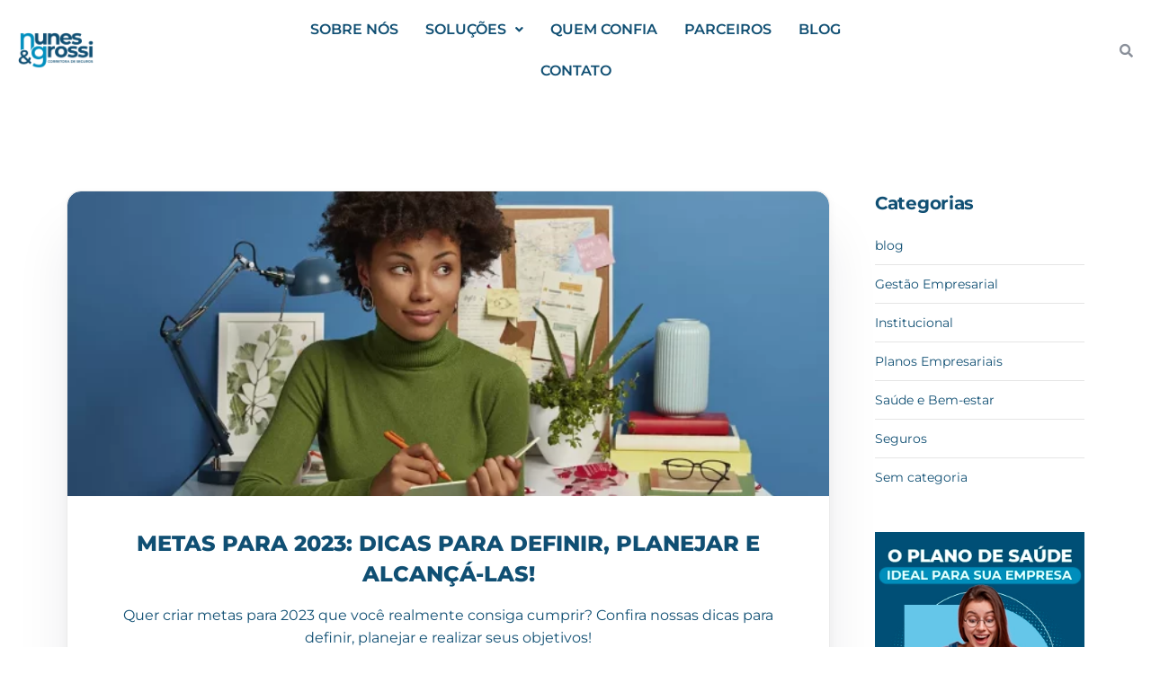

--- FILE ---
content_type: text/html; charset=UTF-8
request_url: https://www.corretorang.com.br/tag/organizacao/
body_size: 18568
content:
<!DOCTYPE html>
<html lang="pt-BR">
<head>
	<meta charset="UTF-8" />
	<meta name="viewport" content="width=device-width, initial-scale=1" />
	<link rel="profile" href="http://gmpg.org/xfn/11" />
	<link rel="pingback" href="https://www.corretorang.com.br/xmlrpc.php" />
	
<!-- Recent Posts Widget With Thumbnails: inline CSS -->
<style type='text/css'>
.rpwwt-widget ul { list-style: outside none none; margin-left: 0; margin-right: 0; padding-left: 0; padding-right: 0; }
.rpwwt-widget ul li { overflow: hidden; margin: 0 0 1.5em; }
.rpwwt-widget ul li:last-child { margin: 0; }
.rpwwt-widget .screen-reader-text {border: 0; clip: rect(1px, 1px, 1px, 1px); -webkit-clip-path: inset(50%); clip-path: inset(50%); height: 1px; margin: -1px; overflow: hidden; padding: 0; position: absolute !important; width: 1px; word-wrap: normal !important; word-break: normal; }
.rpwwt-widget .screen-reader-text:focus {background-color: #f1f1f1; border-radius: 3px; box-shadow: 0 0 2px 2px rgba(0, 0, 0, 0.6); clip: auto !important; -webkit-clip-path: none; clip-path: none; color: #21759b; display: block; font-size: 0.875rem; font-weight: 700; height: auto; right: 5px; line-height: normal; padding: 15px 23px 14px; text-decoration: none; top: 5px; width: auto; z-index: 100000; }
.rpwwt-widget ul li img { display: inline; float: left; margin: .3em .75em .75em 0; }
#rpwwt-recent-posts-widget-with-thumbnails-2 img { width: 75px; height: 75px; }
#rpwwt-recent-posts-widget-with-thumbnails-3 img { width: 75px; height: 75px; }
</style>
<meta name='robots' content='index, follow, max-image-preview:large, max-snippet:-1, max-video-preview:-1' />

		<!-- Meta Tag Manager -->
		<meta name="facebook-domain-verification" content="njxwluha5re9i4x31pq4vtx6jbd3vn" />
		<!-- / Meta Tag Manager -->

	<!-- This site is optimized with the Yoast SEO plugin v26.8 - https://yoast.com/product/yoast-seo-wordpress/ -->
	<title>Arquivos organização - Corretora N&amp;G</title>
	<link rel="canonical" href="https://www.corretorang.com.br/tag/organizacao/" />
	<meta property="og:locale" content="pt_BR" />
	<meta property="og:type" content="article" />
	<meta property="og:title" content="Arquivos organização - Corretora N&amp;G" />
	<meta property="og:url" content="https://www.corretorang.com.br/tag/organizacao/" />
	<meta property="og:site_name" content="Corretora N&amp;G" />
	<meta name="twitter:card" content="summary_large_image" />
	<script type="application/ld+json" class="yoast-schema-graph">{"@context":"https://schema.org","@graph":[{"@type":"CollectionPage","@id":"https://www.corretorang.com.br/tag/organizacao/","url":"https://www.corretorang.com.br/tag/organizacao/","name":"Arquivos organização - Corretora N&amp;G","isPartOf":{"@id":"https://www.corretorang.com.br/#website"},"primaryImageOfPage":{"@id":"https://www.corretorang.com.br/tag/organizacao/#primaryimage"},"image":{"@id":"https://www.corretorang.com.br/tag/organizacao/#primaryimage"},"thumbnailUrl":"https://www.corretorang.com.br/wp-content/uploads/2022/12/METAS-PARA-2023-Dicas-para-definir-planejar-e-alcanca-las.webp","breadcrumb":{"@id":"https://www.corretorang.com.br/tag/organizacao/#breadcrumb"},"inLanguage":"pt-BR"},{"@type":"ImageObject","inLanguage":"pt-BR","@id":"https://www.corretorang.com.br/tag/organizacao/#primaryimage","url":"https://www.corretorang.com.br/wp-content/uploads/2022/12/METAS-PARA-2023-Dicas-para-definir-planejar-e-alcanca-las.webp","contentUrl":"https://www.corretorang.com.br/wp-content/uploads/2022/12/METAS-PARA-2023-Dicas-para-definir-planejar-e-alcanca-las.webp","width":1200,"height":630,"caption":"METAS PARA 2023 - Dicas para definir, planejar e alcançá-las"},{"@type":"BreadcrumbList","@id":"https://www.corretorang.com.br/tag/organizacao/#breadcrumb","itemListElement":[{"@type":"ListItem","position":1,"name":"Início","item":"https://www.corretorang.com.br/"},{"@type":"ListItem","position":2,"name":"organização"}]},{"@type":"WebSite","@id":"https://www.corretorang.com.br/#website","url":"https://www.corretorang.com.br/","name":"Corretora N&amp;G","description":"Planos de Saúde e Seguros para sua empresa","publisher":{"@id":"https://www.corretorang.com.br/#organization"},"potentialAction":[{"@type":"SearchAction","target":{"@type":"EntryPoint","urlTemplate":"https://www.corretorang.com.br/?s={search_term_string}"},"query-input":{"@type":"PropertyValueSpecification","valueRequired":true,"valueName":"search_term_string"}}],"inLanguage":"pt-BR"},{"@type":"Organization","@id":"https://www.corretorang.com.br/#organization","name":"Corretora N&G","url":"https://www.corretorang.com.br/","logo":{"@type":"ImageObject","inLanguage":"pt-BR","@id":"https://www.corretorang.com.br/#/schema/logo/image/","url":"https://www.corretorang.com.br/wp-content/uploads/2022/05/logo-corretora-360x175-colorido.png","contentUrl":"https://www.corretorang.com.br/wp-content/uploads/2022/05/logo-corretora-360x175-colorido.png","width":360,"height":175,"caption":"Corretora N&G"},"image":{"@id":"https://www.corretorang.com.br/#/schema/logo/image/"}}]}</script>
	<!-- / Yoast SEO plugin. -->


<link rel='dns-prefetch' href='//www.googletagmanager.com' />
<link rel='dns-prefetch' href='//fonts.googleapis.com' />
<link rel="alternate" type="application/rss+xml" title="Feed para Corretora N&amp;G &raquo;" href="https://www.corretorang.com.br/feed/" />
<link rel="alternate" type="application/rss+xml" title="Feed de comentários para Corretora N&amp;G &raquo;" href="https://www.corretorang.com.br/comments/feed/" />
<link rel="alternate" type="application/rss+xml" title="Feed de tag para Corretora N&amp;G &raquo; organização" href="https://www.corretorang.com.br/tag/organizacao/feed/" />
<style id='wp-img-auto-sizes-contain-inline-css'>
img:is([sizes=auto i],[sizes^="auto," i]){contain-intrinsic-size:3000px 1500px}
/*# sourceURL=wp-img-auto-sizes-contain-inline-css */
</style>
<link rel='stylesheet' id='hfe-widgets-style-css' href='https://www.corretorang.com.br/wp-content/plugins/header-footer-elementor/inc/widgets-css/frontend.css?ver=2.8.1' media='all' />
<link rel='stylesheet' id='bdt-uikit-css' href='https://www.corretorang.com.br/wp-content/plugins/bdthemes-element-pack/assets/css/bdt-uikit.css?ver=3.13.1' media='all' />
<link rel='stylesheet' id='ep-helper-css' href='https://www.corretorang.com.br/wp-content/plugins/bdthemes-element-pack/assets/css/ep-helper.css?ver=6.0.11' media='all' />
<link rel='stylesheet' id='premium-addons-css' href='https://www.corretorang.com.br/wp-content/plugins/premium-addons-for-elementor/assets/frontend/min-css/premium-addons.min.css?ver=4.11.11' media='all' />
<style id='wp-emoji-styles-inline-css'>

	img.wp-smiley, img.emoji {
		display: inline !important;
		border: none !important;
		box-shadow: none !important;
		height: 1em !important;
		width: 1em !important;
		margin: 0 0.07em !important;
		vertical-align: -0.1em !important;
		background: none !important;
		padding: 0 !important;
	}
/*# sourceURL=wp-emoji-styles-inline-css */
</style>
<link rel='stylesheet' id='wp-block-library-css' href='https://www.corretorang.com.br/wp-includes/css/dist/block-library/style.min.css?ver=6.9' media='all' />
<style id='classic-theme-styles-inline-css'>
/*! This file is auto-generated */
.wp-block-button__link{color:#fff;background-color:#32373c;border-radius:9999px;box-shadow:none;text-decoration:none;padding:calc(.667em + 2px) calc(1.333em + 2px);font-size:1.125em}.wp-block-file__button{background:#32373c;color:#fff;text-decoration:none}
/*# sourceURL=/wp-includes/css/classic-themes.min.css */
</style>
<style id='global-styles-inline-css'>
:root{--wp--preset--aspect-ratio--square: 1;--wp--preset--aspect-ratio--4-3: 4/3;--wp--preset--aspect-ratio--3-4: 3/4;--wp--preset--aspect-ratio--3-2: 3/2;--wp--preset--aspect-ratio--2-3: 2/3;--wp--preset--aspect-ratio--16-9: 16/9;--wp--preset--aspect-ratio--9-16: 9/16;--wp--preset--color--black: #000000;--wp--preset--color--cyan-bluish-gray: #abb8c3;--wp--preset--color--white: #ffffff;--wp--preset--color--pale-pink: #f78da7;--wp--preset--color--vivid-red: #cf2e2e;--wp--preset--color--luminous-vivid-orange: #ff6900;--wp--preset--color--luminous-vivid-amber: #fcb900;--wp--preset--color--light-green-cyan: #7bdcb5;--wp--preset--color--vivid-green-cyan: #00d084;--wp--preset--color--pale-cyan-blue: #8ed1fc;--wp--preset--color--vivid-cyan-blue: #0693e3;--wp--preset--color--vivid-purple: #9b51e0;--wp--preset--gradient--vivid-cyan-blue-to-vivid-purple: linear-gradient(135deg,rgb(6,147,227) 0%,rgb(155,81,224) 100%);--wp--preset--gradient--light-green-cyan-to-vivid-green-cyan: linear-gradient(135deg,rgb(122,220,180) 0%,rgb(0,208,130) 100%);--wp--preset--gradient--luminous-vivid-amber-to-luminous-vivid-orange: linear-gradient(135deg,rgb(252,185,0) 0%,rgb(255,105,0) 100%);--wp--preset--gradient--luminous-vivid-orange-to-vivid-red: linear-gradient(135deg,rgb(255,105,0) 0%,rgb(207,46,46) 100%);--wp--preset--gradient--very-light-gray-to-cyan-bluish-gray: linear-gradient(135deg,rgb(238,238,238) 0%,rgb(169,184,195) 100%);--wp--preset--gradient--cool-to-warm-spectrum: linear-gradient(135deg,rgb(74,234,220) 0%,rgb(151,120,209) 20%,rgb(207,42,186) 40%,rgb(238,44,130) 60%,rgb(251,105,98) 80%,rgb(254,248,76) 100%);--wp--preset--gradient--blush-light-purple: linear-gradient(135deg,rgb(255,206,236) 0%,rgb(152,150,240) 100%);--wp--preset--gradient--blush-bordeaux: linear-gradient(135deg,rgb(254,205,165) 0%,rgb(254,45,45) 50%,rgb(107,0,62) 100%);--wp--preset--gradient--luminous-dusk: linear-gradient(135deg,rgb(255,203,112) 0%,rgb(199,81,192) 50%,rgb(65,88,208) 100%);--wp--preset--gradient--pale-ocean: linear-gradient(135deg,rgb(255,245,203) 0%,rgb(182,227,212) 50%,rgb(51,167,181) 100%);--wp--preset--gradient--electric-grass: linear-gradient(135deg,rgb(202,248,128) 0%,rgb(113,206,126) 100%);--wp--preset--gradient--midnight: linear-gradient(135deg,rgb(2,3,129) 0%,rgb(40,116,252) 100%);--wp--preset--font-size--small: 13px;--wp--preset--font-size--medium: 20px;--wp--preset--font-size--large: 36px;--wp--preset--font-size--x-large: 42px;--wp--preset--spacing--20: 0.44rem;--wp--preset--spacing--30: 0.67rem;--wp--preset--spacing--40: 1rem;--wp--preset--spacing--50: 1.5rem;--wp--preset--spacing--60: 2.25rem;--wp--preset--spacing--70: 3.38rem;--wp--preset--spacing--80: 5.06rem;--wp--preset--shadow--natural: 6px 6px 9px rgba(0, 0, 0, 0.2);--wp--preset--shadow--deep: 12px 12px 50px rgba(0, 0, 0, 0.4);--wp--preset--shadow--sharp: 6px 6px 0px rgba(0, 0, 0, 0.2);--wp--preset--shadow--outlined: 6px 6px 0px -3px rgb(255, 255, 255), 6px 6px rgb(0, 0, 0);--wp--preset--shadow--crisp: 6px 6px 0px rgb(0, 0, 0);}:where(.is-layout-flex){gap: 0.5em;}:where(.is-layout-grid){gap: 0.5em;}body .is-layout-flex{display: flex;}.is-layout-flex{flex-wrap: wrap;align-items: center;}.is-layout-flex > :is(*, div){margin: 0;}body .is-layout-grid{display: grid;}.is-layout-grid > :is(*, div){margin: 0;}:where(.wp-block-columns.is-layout-flex){gap: 2em;}:where(.wp-block-columns.is-layout-grid){gap: 2em;}:where(.wp-block-post-template.is-layout-flex){gap: 1.25em;}:where(.wp-block-post-template.is-layout-grid){gap: 1.25em;}.has-black-color{color: var(--wp--preset--color--black) !important;}.has-cyan-bluish-gray-color{color: var(--wp--preset--color--cyan-bluish-gray) !important;}.has-white-color{color: var(--wp--preset--color--white) !important;}.has-pale-pink-color{color: var(--wp--preset--color--pale-pink) !important;}.has-vivid-red-color{color: var(--wp--preset--color--vivid-red) !important;}.has-luminous-vivid-orange-color{color: var(--wp--preset--color--luminous-vivid-orange) !important;}.has-luminous-vivid-amber-color{color: var(--wp--preset--color--luminous-vivid-amber) !important;}.has-light-green-cyan-color{color: var(--wp--preset--color--light-green-cyan) !important;}.has-vivid-green-cyan-color{color: var(--wp--preset--color--vivid-green-cyan) !important;}.has-pale-cyan-blue-color{color: var(--wp--preset--color--pale-cyan-blue) !important;}.has-vivid-cyan-blue-color{color: var(--wp--preset--color--vivid-cyan-blue) !important;}.has-vivid-purple-color{color: var(--wp--preset--color--vivid-purple) !important;}.has-black-background-color{background-color: var(--wp--preset--color--black) !important;}.has-cyan-bluish-gray-background-color{background-color: var(--wp--preset--color--cyan-bluish-gray) !important;}.has-white-background-color{background-color: var(--wp--preset--color--white) !important;}.has-pale-pink-background-color{background-color: var(--wp--preset--color--pale-pink) !important;}.has-vivid-red-background-color{background-color: var(--wp--preset--color--vivid-red) !important;}.has-luminous-vivid-orange-background-color{background-color: var(--wp--preset--color--luminous-vivid-orange) !important;}.has-luminous-vivid-amber-background-color{background-color: var(--wp--preset--color--luminous-vivid-amber) !important;}.has-light-green-cyan-background-color{background-color: var(--wp--preset--color--light-green-cyan) !important;}.has-vivid-green-cyan-background-color{background-color: var(--wp--preset--color--vivid-green-cyan) !important;}.has-pale-cyan-blue-background-color{background-color: var(--wp--preset--color--pale-cyan-blue) !important;}.has-vivid-cyan-blue-background-color{background-color: var(--wp--preset--color--vivid-cyan-blue) !important;}.has-vivid-purple-background-color{background-color: var(--wp--preset--color--vivid-purple) !important;}.has-black-border-color{border-color: var(--wp--preset--color--black) !important;}.has-cyan-bluish-gray-border-color{border-color: var(--wp--preset--color--cyan-bluish-gray) !important;}.has-white-border-color{border-color: var(--wp--preset--color--white) !important;}.has-pale-pink-border-color{border-color: var(--wp--preset--color--pale-pink) !important;}.has-vivid-red-border-color{border-color: var(--wp--preset--color--vivid-red) !important;}.has-luminous-vivid-orange-border-color{border-color: var(--wp--preset--color--luminous-vivid-orange) !important;}.has-luminous-vivid-amber-border-color{border-color: var(--wp--preset--color--luminous-vivid-amber) !important;}.has-light-green-cyan-border-color{border-color: var(--wp--preset--color--light-green-cyan) !important;}.has-vivid-green-cyan-border-color{border-color: var(--wp--preset--color--vivid-green-cyan) !important;}.has-pale-cyan-blue-border-color{border-color: var(--wp--preset--color--pale-cyan-blue) !important;}.has-vivid-cyan-blue-border-color{border-color: var(--wp--preset--color--vivid-cyan-blue) !important;}.has-vivid-purple-border-color{border-color: var(--wp--preset--color--vivid-purple) !important;}.has-vivid-cyan-blue-to-vivid-purple-gradient-background{background: var(--wp--preset--gradient--vivid-cyan-blue-to-vivid-purple) !important;}.has-light-green-cyan-to-vivid-green-cyan-gradient-background{background: var(--wp--preset--gradient--light-green-cyan-to-vivid-green-cyan) !important;}.has-luminous-vivid-amber-to-luminous-vivid-orange-gradient-background{background: var(--wp--preset--gradient--luminous-vivid-amber-to-luminous-vivid-orange) !important;}.has-luminous-vivid-orange-to-vivid-red-gradient-background{background: var(--wp--preset--gradient--luminous-vivid-orange-to-vivid-red) !important;}.has-very-light-gray-to-cyan-bluish-gray-gradient-background{background: var(--wp--preset--gradient--very-light-gray-to-cyan-bluish-gray) !important;}.has-cool-to-warm-spectrum-gradient-background{background: var(--wp--preset--gradient--cool-to-warm-spectrum) !important;}.has-blush-light-purple-gradient-background{background: var(--wp--preset--gradient--blush-light-purple) !important;}.has-blush-bordeaux-gradient-background{background: var(--wp--preset--gradient--blush-bordeaux) !important;}.has-luminous-dusk-gradient-background{background: var(--wp--preset--gradient--luminous-dusk) !important;}.has-pale-ocean-gradient-background{background: var(--wp--preset--gradient--pale-ocean) !important;}.has-electric-grass-gradient-background{background: var(--wp--preset--gradient--electric-grass) !important;}.has-midnight-gradient-background{background: var(--wp--preset--gradient--midnight) !important;}.has-small-font-size{font-size: var(--wp--preset--font-size--small) !important;}.has-medium-font-size{font-size: var(--wp--preset--font-size--medium) !important;}.has-large-font-size{font-size: var(--wp--preset--font-size--large) !important;}.has-x-large-font-size{font-size: var(--wp--preset--font-size--x-large) !important;}
:where(.wp-block-post-template.is-layout-flex){gap: 1.25em;}:where(.wp-block-post-template.is-layout-grid){gap: 1.25em;}
:where(.wp-block-term-template.is-layout-flex){gap: 1.25em;}:where(.wp-block-term-template.is-layout-grid){gap: 1.25em;}
:where(.wp-block-columns.is-layout-flex){gap: 2em;}:where(.wp-block-columns.is-layout-grid){gap: 2em;}
:root :where(.wp-block-pullquote){font-size: 1.5em;line-height: 1.6;}
/*# sourceURL=global-styles-inline-css */
</style>
<link rel='stylesheet' id='hfe-style-css' href='https://www.corretorang.com.br/wp-content/plugins/header-footer-elementor/assets/css/header-footer-elementor.css?ver=2.8.1' media='all' />
<link rel='stylesheet' id='elementor-frontend-css' href='https://www.corretorang.com.br/wp-content/plugins/elementor/assets/css/frontend.min.css?ver=3.34.2' media='all' />
<link rel='stylesheet' id='elementor-post-260-css' href='https://www.corretorang.com.br/wp-content/uploads/elementor/css/post-260.css?ver=1768913975' media='all' />
<link rel='stylesheet' id='hfe-elementor-icons-css' href='https://www.corretorang.com.br/wp-content/plugins/elementor/assets/lib/eicons/css/elementor-icons.min.css?ver=5.34.0' media='all' />
<link rel='stylesheet' id='hfe-icons-list-css' href='https://www.corretorang.com.br/wp-content/plugins/elementor/assets/css/widget-icon-list.min.css?ver=3.24.3' media='all' />
<link rel='stylesheet' id='hfe-social-icons-css' href='https://www.corretorang.com.br/wp-content/plugins/elementor/assets/css/widget-social-icons.min.css?ver=3.24.0' media='all' />
<link rel='stylesheet' id='hfe-social-share-icons-brands-css' href='https://www.corretorang.com.br/wp-content/plugins/elementor/assets/lib/font-awesome/css/brands.css?ver=5.15.3' media='all' />
<link rel='stylesheet' id='hfe-social-share-icons-fontawesome-css' href='https://www.corretorang.com.br/wp-content/plugins/elementor/assets/lib/font-awesome/css/fontawesome.css?ver=5.15.3' media='all' />
<link rel='stylesheet' id='hfe-nav-menu-icons-css' href='https://www.corretorang.com.br/wp-content/plugins/elementor/assets/lib/font-awesome/css/solid.css?ver=5.15.3' media='all' />
<link rel='stylesheet' id='uicore_global-css' href='https://www.corretorang.com.br/wp-content/uploads/uicore-global.css?ver=8570' media='all' />
<link rel='stylesheet' id='ekit-widget-styles-css' href='https://www.corretorang.com.br/wp-content/plugins/elementskit-lite/widgets/init/assets/css/widget-styles.css?ver=3.5.2' media='all' />
<link rel='stylesheet' id='ekit-responsive-css' href='https://www.corretorang.com.br/wp-content/plugins/elementskit-lite/widgets/init/assets/css/responsive.css?ver=3.5.2' media='all' />
<link rel='stylesheet' id='wpr-text-animations-css-css' href='https://www.corretorang.com.br/wp-content/plugins/royal-elementor-addons/assets/css/lib/animations/text-animations.min.css?ver=1.7.1022' media='all' />
<link rel='stylesheet' id='wpr-addons-css-css' href='https://www.corretorang.com.br/wp-content/plugins/royal-elementor-addons/assets/css/frontend.min.css?ver=1.7.1022' media='all' />
<link rel='stylesheet' id='font-awesome-5-all-css' href='https://www.corretorang.com.br/wp-content/plugins/elementor/assets/lib/font-awesome/css/all.min.css?ver=4.11.11' media='all' />
<link rel='stylesheet' id='uicore_blog_grid_fonts-css' href='//fonts.googleapis.com/css?family=Montserrat%3A800%7CMontserrat%3Anormal%7C&#038;ver=6.9' media='all' />
<link rel='stylesheet' id='uicore-blog-st-css' href='https://www.corretorang.com.br/wp-content/uploads/uicore-blog.css?ver=8570' media='all' />
<link rel='stylesheet' id='prime-slider-site-css' href='https://www.corretorang.com.br/wp-content/plugins/bdthemes-prime-slider-lite/assets/css/prime-slider-site.css?ver=3.17.13' media='all' />
<link rel='stylesheet' id='elementor-gf-local-montserrat-css' href='https://www.corretorang.com.br/wp-content/uploads/elementor/google-fonts/css/montserrat.css?ver=1742259725' media='all' />
<link rel='stylesheet' id='elementor-icons-shared-0-css' href='https://www.corretorang.com.br/wp-content/plugins/uicore-framework/assets/fonts/themify-icons.css?ver=1.0.0' media='all' />
<link rel='stylesheet' id='elementor-icons-uicore-icons-css' href='https://www.corretorang.com.br/wp-content/plugins/uicore-framework/assets/fonts/themify-icons.css?ver=1.0.0' media='all' />
<script id="jquery-core-js-extra">
var pp = {"ajax_url":"https://www.corretorang.com.br/wp-admin/admin-ajax.php"};
//# sourceURL=jquery-core-js-extra
</script>
<script data-cfasync="false" src="https://www.corretorang.com.br/wp-includes/js/jquery/jquery.min.js?ver=3.7.1" id="jquery-core-js"></script>
<script data-cfasync="false" src="https://www.corretorang.com.br/wp-includes/js/jquery/jquery-migrate.min.js?ver=3.4.1" id="jquery-migrate-js"></script>
<script id="jquery-js-after">
!function($){"use strict";$(document).ready(function(){$(this).scrollTop()>100&&$(".hfe-scroll-to-top-wrap").removeClass("hfe-scroll-to-top-hide"),$(window).scroll(function(){$(this).scrollTop()<100?$(".hfe-scroll-to-top-wrap").fadeOut(300):$(".hfe-scroll-to-top-wrap").fadeIn(300)}),$(".hfe-scroll-to-top-wrap").on("click",function(){$("html, body").animate({scrollTop:0},300);return!1})})}(jQuery);
!function($){'use strict';$(document).ready(function(){var bar=$('.hfe-reading-progress-bar');if(!bar.length)return;$(window).on('scroll',function(){var s=$(window).scrollTop(),d=$(document).height()-$(window).height(),p=d? s/d*100:0;bar.css('width',p+'%')});});}(jQuery);
//# sourceURL=jquery-js-after
</script>

<!-- Snippet da etiqueta do Google (gtag.js) adicionado pelo Site Kit -->

<!-- Snippet do Google Análises adicionado pelo Site Kit -->
<script src="https://www.googletagmanager.com/gtag/js?id=G-VRRKKSH00H" id="google_gtagjs-js" async></script>
<script id="google_gtagjs-js-after">
window.dataLayer = window.dataLayer || [];function gtag(){dataLayer.push(arguments);}
gtag("set","linker",{"domains":["www.corretorang.com.br"]});
gtag("js", new Date());
gtag("set", "developer_id.dZTNiMT", true);
gtag("config", "G-VRRKKSH00H");
//# sourceURL=google_gtagjs-js-after
</script>

<!-- Fim do snippet da etiqueta do Google (gtag.js) adicionado pelo Site Kit -->
<script src="https://www.corretorang.com.br/wp-content/plugins/bdthemes-prime-slider-lite/assets/js/bdt-uikit.min.js?ver=3.21.7" id="bdt-uikit-js"></script>
<link rel="https://api.w.org/" href="https://www.corretorang.com.br/wp-json/" /><link rel="alternate" title="JSON" type="application/json" href="https://www.corretorang.com.br/wp-json/wp/v2/tags/257" /><link rel="EditURI" type="application/rsd+xml" title="RSD" href="https://www.corretorang.com.br/xmlrpc.php?rsd" />
<meta name="generator" content="WordPress 6.9" />
<meta name="generator" content="Site Kit by Google 1.153.0" /><meta name="generator" content="Elementor 3.34.2; features: e_font_icon_svg, additional_custom_breakpoints; settings: css_print_method-external, google_font-enabled, font_display-auto">
<style>.recentcomments a{display:inline !important;padding:0 !important;margin:0 !important;}</style><meta name="theme-color" content="#FFFFFF" />
        <link rel="shortcut icon" href="https://www.corretorang.com.br/wp-content/uploads/2022/05/favicon-360x360-colorido.png" >
		<link rel="icon" href="https://www.corretorang.com.br/wp-content/uploads/2022/05/favicon-360x360-colorido.png" >
		<link rel="apple-touch-icon" sizes="152x152" href="https://www.corretorang.com.br/wp-content/uploads/2022/05/favicon-360x360-colorido.png">
		<link rel="apple-touch-icon" sizes="120x120" href="https://www.corretorang.com.br/wp-content/uploads/2022/05/favicon-360x360-colorido.png">
		<link rel="apple-touch-icon" sizes="76x76" href="https://www.corretorang.com.br/wp-content/uploads/2022/05/favicon-360x360-colorido.png">
        <link rel="apple-touch-icon" href="https://www.corretorang.com.br/wp-content/uploads/2022/05/favicon-360x360-colorido.png">
        			<style>
				.e-con.e-parent:nth-of-type(n+4):not(.e-lazyloaded):not(.e-no-lazyload),
				.e-con.e-parent:nth-of-type(n+4):not(.e-lazyloaded):not(.e-no-lazyload) * {
					background-image: none !important;
				}
				@media screen and (max-height: 1024px) {
					.e-con.e-parent:nth-of-type(n+3):not(.e-lazyloaded):not(.e-no-lazyload),
					.e-con.e-parent:nth-of-type(n+3):not(.e-lazyloaded):not(.e-no-lazyload) * {
						background-image: none !important;
					}
				}
				@media screen and (max-height: 640px) {
					.e-con.e-parent:nth-of-type(n+2):not(.e-lazyloaded):not(.e-no-lazyload),
					.e-con.e-parent:nth-of-type(n+2):not(.e-lazyloaded):not(.e-no-lazyload) * {
						background-image: none !important;
					}
				}
			</style>
			
<!-- Snippet do Gerenciador de Tags do Google adicionado pelo Site Kit -->
<script>
			( function( w, d, s, l, i ) {
				w[l] = w[l] || [];
				w[l].push( {'gtm.start': new Date().getTime(), event: 'gtm.js'} );
				var f = d.getElementsByTagName( s )[0],
					j = d.createElement( s ), dl = l != 'dataLayer' ? '&l=' + l : '';
				j.async = true;
				j.src = 'https://www.googletagmanager.com/gtm.js?id=' + i + dl;
				f.parentNode.insertBefore( j, f );
			} )( window, document, 'script', 'dataLayer', 'GTM-T7VB4QN' );
			
</script>

<!-- Finalizar o snippet do Gerenciador de Tags do Google adicionado pelo Site Kit -->
<link rel="icon" href="https://www.corretorang.com.br/wp-content/uploads/2022/05/favicon-360x360-colorido-150x150.png" sizes="32x32" />
<link rel="icon" href="https://www.corretorang.com.br/wp-content/uploads/2022/05/favicon-360x360-colorido-300x300.png" sizes="192x192" />
<link rel="apple-touch-icon" href="https://www.corretorang.com.br/wp-content/uploads/2022/05/favicon-360x360-colorido-300x300.png" />
<meta name="msapplication-TileImage" content="https://www.corretorang.com.br/wp-content/uploads/2022/05/favicon-360x360-colorido-300x300.png" />
<style id="wpr_lightbox_styles">
				.lg-backdrop {
					background-color: rgba(0,0,0,0.6) !important;
				}
				.lg-toolbar,
				.lg-dropdown {
					background-color: rgba(0,0,0,0.8) !important;
				}
				.lg-dropdown:after {
					border-bottom-color: rgba(0,0,0,0.8) !important;
				}
				.lg-sub-html {
					background-color: rgba(0,0,0,0.8) !important;
				}
				.lg-thumb-outer,
				.lg-progress-bar {
					background-color: #444444 !important;
				}
				.lg-progress {
					background-color: #a90707 !important;
				}
				.lg-icon {
					color: #efefef !important;
					font-size: 20px !important;
				}
				.lg-icon.lg-toogle-thumb {
					font-size: 24px !important;
				}
				.lg-icon:hover,
				.lg-dropdown-text:hover {
					color: #ffffff !important;
				}
				.lg-sub-html,
				.lg-dropdown-text {
					color: #efefef !important;
					font-size: 14px !important;
				}
				#lg-counter {
					color: #efefef !important;
					font-size: 14px !important;
				}
				.lg-prev,
				.lg-next {
					font-size: 35px !important;
				}

				/* Defaults */
				.lg-icon {
				background-color: transparent !important;
				}

				#lg-counter {
				opacity: 0.9;
				}

				.lg-thumb-outer {
				padding: 0 10px;
				}

				.lg-thumb-item {
				border-radius: 0 !important;
				border: none !important;
				opacity: 0.5;
				}

				.lg-thumb-item.active {
					opacity: 1;
				}
	         </style></head>

<body class="archive tag tag-organizacao tag-257 wp-embed-responsive wp-theme-affirmaffirm ehf-header ehf-template-affirm/affirm ehf-stylesheet-affirm/affirm  uicore-blog  uicore-sidebar-right elementor-default elementor-kit-9">
		<!-- Snippet do Gerenciador de Etiqueta do Google (noscript) adicionado pelo Site Kit -->
		<noscript>
			<iframe src="https://www.googletagmanager.com/ns.html?id=GTM-T7VB4QN" height="0" width="0" style="display:none;visibility:hidden"></iframe>
		</noscript>
		<!-- Finalizar o snippet do Gerenciador de Tags do Google (noscript) adicionado pelo Site Kit -->
		<div id="page" class="hfeed site">

		<header id="masthead" itemscope="itemscope" itemtype="https://schema.org/WPHeader">
			<p class="main-title bhf-hidden" itemprop="headline"><a href="https://www.corretorang.com.br" title="Corretora N&amp;G" rel="home">Corretora N&amp;G</a></p>
					<div data-elementor-type="wp-post" data-elementor-id="260" class="elementor elementor-260">
						<section class="elementor-section elementor-top-section elementor-element elementor-element-cf60702 elementor-section-full_width elementor-section-content-middle elementor-section-height-default elementor-section-height-default wpr-particle-no wpr-jarallax-no wpr-parallax-no wpr-sticky-section-no" data-id="cf60702" data-element_type="section">
						<div class="elementor-container elementor-column-gap-default">
					<div class="elementor-column elementor-col-25 elementor-top-column elementor-element elementor-element-4749f08" data-id="4749f08" data-element_type="column">
			<div class="elementor-widget-wrap elementor-element-populated">
						<div class="elementor-element elementor-element-d6f1307 elementor-widget elementor-widget-site-logo" data-id="d6f1307" data-element_type="widget" data-settings="{&quot;width&quot;:{&quot;unit&quot;:&quot;%&quot;,&quot;size&quot;:100,&quot;sizes&quot;:[]},&quot;space&quot;:{&quot;unit&quot;:&quot;%&quot;,&quot;size&quot;:30,&quot;sizes&quot;:[]},&quot;space_tablet&quot;:{&quot;unit&quot;:&quot;%&quot;,&quot;size&quot;:60,&quot;sizes&quot;:[]},&quot;space_mobile&quot;:{&quot;unit&quot;:&quot;%&quot;,&quot;size&quot;:100,&quot;sizes&quot;:[]},&quot;align&quot;:&quot;center&quot;,&quot;width_tablet&quot;:{&quot;unit&quot;:&quot;%&quot;,&quot;size&quot;:&quot;&quot;,&quot;sizes&quot;:[]},&quot;width_mobile&quot;:{&quot;unit&quot;:&quot;%&quot;,&quot;size&quot;:&quot;&quot;,&quot;sizes&quot;:[]},&quot;image_border_radius&quot;:{&quot;unit&quot;:&quot;px&quot;,&quot;top&quot;:&quot;&quot;,&quot;right&quot;:&quot;&quot;,&quot;bottom&quot;:&quot;&quot;,&quot;left&quot;:&quot;&quot;,&quot;isLinked&quot;:true},&quot;image_border_radius_tablet&quot;:{&quot;unit&quot;:&quot;px&quot;,&quot;top&quot;:&quot;&quot;,&quot;right&quot;:&quot;&quot;,&quot;bottom&quot;:&quot;&quot;,&quot;left&quot;:&quot;&quot;,&quot;isLinked&quot;:true},&quot;image_border_radius_mobile&quot;:{&quot;unit&quot;:&quot;px&quot;,&quot;top&quot;:&quot;&quot;,&quot;right&quot;:&quot;&quot;,&quot;bottom&quot;:&quot;&quot;,&quot;left&quot;:&quot;&quot;,&quot;isLinked&quot;:true},&quot;caption_padding&quot;:{&quot;unit&quot;:&quot;px&quot;,&quot;top&quot;:&quot;&quot;,&quot;right&quot;:&quot;&quot;,&quot;bottom&quot;:&quot;&quot;,&quot;left&quot;:&quot;&quot;,&quot;isLinked&quot;:true},&quot;caption_padding_tablet&quot;:{&quot;unit&quot;:&quot;px&quot;,&quot;top&quot;:&quot;&quot;,&quot;right&quot;:&quot;&quot;,&quot;bottom&quot;:&quot;&quot;,&quot;left&quot;:&quot;&quot;,&quot;isLinked&quot;:true},&quot;caption_padding_mobile&quot;:{&quot;unit&quot;:&quot;px&quot;,&quot;top&quot;:&quot;&quot;,&quot;right&quot;:&quot;&quot;,&quot;bottom&quot;:&quot;&quot;,&quot;left&quot;:&quot;&quot;,&quot;isLinked&quot;:true},&quot;caption_space&quot;:{&quot;unit&quot;:&quot;px&quot;,&quot;size&quot;:0,&quot;sizes&quot;:[]},&quot;caption_space_tablet&quot;:{&quot;unit&quot;:&quot;px&quot;,&quot;size&quot;:&quot;&quot;,&quot;sizes&quot;:[]},&quot;caption_space_mobile&quot;:{&quot;unit&quot;:&quot;px&quot;,&quot;size&quot;:&quot;&quot;,&quot;sizes&quot;:[]}}" data-widget_type="site-logo.default">
				<div class="elementor-widget-container">
							<div class="hfe-site-logo">
													<a data-elementor-open-lightbox=""  class='elementor-clickable' href="https://www.corretorang.com.br/">
							<div class="hfe-site-logo-set">           
				<div class="hfe-site-logo-container">
									<img class="hfe-site-logo-img elementor-animation-"  src="https://www.corretorang.com.br/wp-content/uploads/elementor/thumbs/logo-corretora-360x175-colorido-pp06qyjy5rwu6g06l6g1hodrjlacixrtrjubx0upjq.png" alt="logo-corretora-360x175-colorido"/>
				</div>
			</div>
							</a>
						</div>  
							</div>
				</div>
					</div>
		</div>
				<div class="elementor-column elementor-col-50 elementor-top-column elementor-element elementor-element-12287f1" data-id="12287f1" data-element_type="column">
			<div class="elementor-widget-wrap elementor-element-populated">
						<div class="elementor-element elementor-element-ee8e810 hfe-nav-menu__align-center hfe-submenu-icon-arrow hfe-submenu-animation-none hfe-link-redirect-child hfe-nav-menu__breakpoint-tablet elementor-widget elementor-widget-navigation-menu" data-id="ee8e810" data-element_type="widget" data-settings="{&quot;dropdown_border_radius_mobile&quot;:{&quot;unit&quot;:&quot;px&quot;,&quot;top&quot;:&quot;0&quot;,&quot;right&quot;:&quot;0&quot;,&quot;bottom&quot;:&quot;0&quot;,&quot;left&quot;:&quot;0&quot;,&quot;isLinked&quot;:true},&quot;padding_horizontal_menu_item&quot;:{&quot;unit&quot;:&quot;px&quot;,&quot;size&quot;:15,&quot;sizes&quot;:[]},&quot;padding_horizontal_menu_item_tablet&quot;:{&quot;unit&quot;:&quot;px&quot;,&quot;size&quot;:&quot;&quot;,&quot;sizes&quot;:[]},&quot;padding_horizontal_menu_item_mobile&quot;:{&quot;unit&quot;:&quot;px&quot;,&quot;size&quot;:&quot;&quot;,&quot;sizes&quot;:[]},&quot;padding_vertical_menu_item&quot;:{&quot;unit&quot;:&quot;px&quot;,&quot;size&quot;:15,&quot;sizes&quot;:[]},&quot;padding_vertical_menu_item_tablet&quot;:{&quot;unit&quot;:&quot;px&quot;,&quot;size&quot;:&quot;&quot;,&quot;sizes&quot;:[]},&quot;padding_vertical_menu_item_mobile&quot;:{&quot;unit&quot;:&quot;px&quot;,&quot;size&quot;:&quot;&quot;,&quot;sizes&quot;:[]},&quot;menu_space_between&quot;:{&quot;unit&quot;:&quot;px&quot;,&quot;size&quot;:&quot;&quot;,&quot;sizes&quot;:[]},&quot;menu_space_between_tablet&quot;:{&quot;unit&quot;:&quot;px&quot;,&quot;size&quot;:&quot;&quot;,&quot;sizes&quot;:[]},&quot;menu_space_between_mobile&quot;:{&quot;unit&quot;:&quot;px&quot;,&quot;size&quot;:&quot;&quot;,&quot;sizes&quot;:[]},&quot;menu_row_space&quot;:{&quot;unit&quot;:&quot;px&quot;,&quot;size&quot;:&quot;&quot;,&quot;sizes&quot;:[]},&quot;menu_row_space_tablet&quot;:{&quot;unit&quot;:&quot;px&quot;,&quot;size&quot;:&quot;&quot;,&quot;sizes&quot;:[]},&quot;menu_row_space_mobile&quot;:{&quot;unit&quot;:&quot;px&quot;,&quot;size&quot;:&quot;&quot;,&quot;sizes&quot;:[]},&quot;dropdown_border_radius&quot;:{&quot;unit&quot;:&quot;px&quot;,&quot;top&quot;:&quot;&quot;,&quot;right&quot;:&quot;&quot;,&quot;bottom&quot;:&quot;&quot;,&quot;left&quot;:&quot;&quot;,&quot;isLinked&quot;:true},&quot;dropdown_border_radius_tablet&quot;:{&quot;unit&quot;:&quot;px&quot;,&quot;top&quot;:&quot;&quot;,&quot;right&quot;:&quot;&quot;,&quot;bottom&quot;:&quot;&quot;,&quot;left&quot;:&quot;&quot;,&quot;isLinked&quot;:true},&quot;width_dropdown_item&quot;:{&quot;unit&quot;:&quot;px&quot;,&quot;size&quot;:&quot;220&quot;,&quot;sizes&quot;:[]},&quot;width_dropdown_item_tablet&quot;:{&quot;unit&quot;:&quot;px&quot;,&quot;size&quot;:&quot;&quot;,&quot;sizes&quot;:[]},&quot;width_dropdown_item_mobile&quot;:{&quot;unit&quot;:&quot;px&quot;,&quot;size&quot;:&quot;&quot;,&quot;sizes&quot;:[]},&quot;padding_horizontal_dropdown_item&quot;:{&quot;unit&quot;:&quot;px&quot;,&quot;size&quot;:&quot;&quot;,&quot;sizes&quot;:[]},&quot;padding_horizontal_dropdown_item_tablet&quot;:{&quot;unit&quot;:&quot;px&quot;,&quot;size&quot;:&quot;&quot;,&quot;sizes&quot;:[]},&quot;padding_horizontal_dropdown_item_mobile&quot;:{&quot;unit&quot;:&quot;px&quot;,&quot;size&quot;:&quot;&quot;,&quot;sizes&quot;:[]},&quot;padding_vertical_dropdown_item&quot;:{&quot;unit&quot;:&quot;px&quot;,&quot;size&quot;:15,&quot;sizes&quot;:[]},&quot;padding_vertical_dropdown_item_tablet&quot;:{&quot;unit&quot;:&quot;px&quot;,&quot;size&quot;:&quot;&quot;,&quot;sizes&quot;:[]},&quot;padding_vertical_dropdown_item_mobile&quot;:{&quot;unit&quot;:&quot;px&quot;,&quot;size&quot;:&quot;&quot;,&quot;sizes&quot;:[]},&quot;distance_from_menu&quot;:{&quot;unit&quot;:&quot;px&quot;,&quot;size&quot;:&quot;&quot;,&quot;sizes&quot;:[]},&quot;distance_from_menu_tablet&quot;:{&quot;unit&quot;:&quot;px&quot;,&quot;size&quot;:&quot;&quot;,&quot;sizes&quot;:[]},&quot;distance_from_menu_mobile&quot;:{&quot;unit&quot;:&quot;px&quot;,&quot;size&quot;:&quot;&quot;,&quot;sizes&quot;:[]},&quot;toggle_size&quot;:{&quot;unit&quot;:&quot;px&quot;,&quot;size&quot;:&quot;&quot;,&quot;sizes&quot;:[]},&quot;toggle_size_tablet&quot;:{&quot;unit&quot;:&quot;px&quot;,&quot;size&quot;:&quot;&quot;,&quot;sizes&quot;:[]},&quot;toggle_size_mobile&quot;:{&quot;unit&quot;:&quot;px&quot;,&quot;size&quot;:&quot;&quot;,&quot;sizes&quot;:[]},&quot;toggle_border_width&quot;:{&quot;unit&quot;:&quot;px&quot;,&quot;size&quot;:&quot;&quot;,&quot;sizes&quot;:[]},&quot;toggle_border_width_tablet&quot;:{&quot;unit&quot;:&quot;px&quot;,&quot;size&quot;:&quot;&quot;,&quot;sizes&quot;:[]},&quot;toggle_border_width_mobile&quot;:{&quot;unit&quot;:&quot;px&quot;,&quot;size&quot;:&quot;&quot;,&quot;sizes&quot;:[]},&quot;toggle_border_radius&quot;:{&quot;unit&quot;:&quot;px&quot;,&quot;size&quot;:&quot;&quot;,&quot;sizes&quot;:[]},&quot;toggle_border_radius_tablet&quot;:{&quot;unit&quot;:&quot;px&quot;,&quot;size&quot;:&quot;&quot;,&quot;sizes&quot;:[]},&quot;toggle_border_radius_mobile&quot;:{&quot;unit&quot;:&quot;px&quot;,&quot;size&quot;:&quot;&quot;,&quot;sizes&quot;:[]}}" data-widget_type="navigation-menu.default">
				<div class="elementor-widget-container">
								<div class="hfe-nav-menu hfe-layout-horizontal hfe-nav-menu-layout horizontal hfe-pointer__none" data-layout="horizontal">
				<div role="button" class="hfe-nav-menu__toggle elementor-clickable" tabindex="0" aria-label="Menu Toggle">
					<span class="screen-reader-text">Menu</span>
					<div class="hfe-nav-menu-icon">
						<svg aria-hidden="true"  class="e-font-icon-svg e-fas-align-justify" viewBox="0 0 448 512" xmlns="http://www.w3.org/2000/svg"><path d="M432 416H16a16 16 0 0 0-16 16v32a16 16 0 0 0 16 16h416a16 16 0 0 0 16-16v-32a16 16 0 0 0-16-16zm0-128H16a16 16 0 0 0-16 16v32a16 16 0 0 0 16 16h416a16 16 0 0 0 16-16v-32a16 16 0 0 0-16-16zm0-128H16a16 16 0 0 0-16 16v32a16 16 0 0 0 16 16h416a16 16 0 0 0 16-16v-32a16 16 0 0 0-16-16zm0-128H16A16 16 0 0 0 0 48v32a16 16 0 0 0 16 16h416a16 16 0 0 0 16-16V48a16 16 0 0 0-16-16z"></path></svg>					</div>
				</div>
				<nav class="hfe-nav-menu__layout-horizontal hfe-nav-menu__submenu-arrow" data-toggle-icon="&lt;svg aria-hidden=&quot;true&quot; tabindex=&quot;0&quot; class=&quot;e-font-icon-svg e-fas-align-justify&quot; viewBox=&quot;0 0 448 512&quot; xmlns=&quot;http://www.w3.org/2000/svg&quot;&gt;&lt;path d=&quot;M432 416H16a16 16 0 0 0-16 16v32a16 16 0 0 0 16 16h416a16 16 0 0 0 16-16v-32a16 16 0 0 0-16-16zm0-128H16a16 16 0 0 0-16 16v32a16 16 0 0 0 16 16h416a16 16 0 0 0 16-16v-32a16 16 0 0 0-16-16zm0-128H16a16 16 0 0 0-16 16v32a16 16 0 0 0 16 16h416a16 16 0 0 0 16-16v-32a16 16 0 0 0-16-16zm0-128H16A16 16 0 0 0 0 48v32a16 16 0 0 0 16 16h416a16 16 0 0 0 16-16V48a16 16 0 0 0-16-16z&quot;&gt;&lt;/path&gt;&lt;/svg&gt;" data-close-icon="&lt;i aria-hidden=&quot;true&quot; tabindex=&quot;0&quot; class=&quot;ti ti-close&quot;&gt;&lt;/i&gt;" data-full-width="yes">
					<ul id="menu-1-ee8e810" class="hfe-nav-menu"><li id="menu-item-244" class="menu-item menu-item-type-custom menu-item-object-custom menu-item-home parent hfe-creative-menu"><a href="https://www.corretorang.com.br/#sobrenos" class = "hfe-menu-item">SOBRE NÓS</a></li>
<li id="menu-item-245" class="menu-item menu-item-type-custom menu-item-object-custom menu-item-has-children parent hfe-has-submenu hfe-creative-menu"><div class="hfe-has-submenu-container" tabindex="0" role="button" aria-haspopup="true" aria-expanded="false"><a href="#" class = "hfe-menu-item">SOLUÇÕES<span class='hfe-menu-toggle sub-arrow hfe-menu-child-0'><i class='fa'></i></span></a></div>
<ul class="sub-menu">
	<li id="menu-item-910" class="menu-item menu-item-type-post_type menu-item-object-page hfe-creative-menu"><a href="https://www.corretorang.com.br/planos-de-saude-empresariais/" class = "hfe-sub-menu-item">Planos de Saúde Empresariais</a></li>
	<li id="menu-item-909" class="menu-item menu-item-type-post_type menu-item-object-page hfe-creative-menu"><a href="https://www.corretorang.com.br/seguros-empresariais/" class = "hfe-sub-menu-item">Seguros Empresariais</a></li>
	<li id="menu-item-908" class="menu-item menu-item-type-post_type menu-item-object-page hfe-creative-menu"><a href="https://www.corretorang.com.br/gestao-integrada-ng/" class = "hfe-sub-menu-item">Gestão Integrada N&#038;G</a></li>
</ul>
</li>
<li id="menu-item-7020" class="menu-item menu-item-type-post_type menu-item-object-page parent hfe-creative-menu"><a href="https://www.corretorang.com.br/quem-confia/" class = "hfe-menu-item">QUEM CONFIA</a></li>
<li id="menu-item-246" class="menu-item menu-item-type-custom menu-item-object-custom menu-item-home parent hfe-creative-menu"><a href="https://www.corretorang.com.br/#parceiros" class = "hfe-menu-item">PARCEIROS</a></li>
<li id="menu-item-911" class="menu-item menu-item-type-post_type menu-item-object-page current_page_parent parent hfe-creative-menu"><a href="https://www.corretorang.com.br/blog/" class = "hfe-menu-item">BLOG</a></li>
<li id="menu-item-912" class="menu-item menu-item-type-post_type menu-item-object-page parent hfe-creative-menu"><a href="https://www.corretorang.com.br/contato/" class = "hfe-menu-item">CONTATO</a></li>
</ul> 
				</nav>
			</div>
							</div>
				</div>
					</div>
		</div>
				<div class="elementor-column elementor-col-25 elementor-top-column elementor-element elementor-element-3bbf8cd" data-id="3bbf8cd" data-element_type="column">
			<div class="elementor-widget-wrap elementor-element-populated">
						<div class="elementor-element elementor-element-06d6cfb hfe-search-layout-icon elementor-widget elementor-widget-hfe-search-button" data-id="06d6cfb" data-element_type="widget" data-settings="{&quot;input_icon_size&quot;:{&quot;unit&quot;:&quot;px&quot;,&quot;size&quot;:250,&quot;sizes&quot;:[]},&quot;input_icon_size_tablet&quot;:{&quot;unit&quot;:&quot;px&quot;,&quot;size&quot;:&quot;&quot;,&quot;sizes&quot;:[]},&quot;input_icon_size_mobile&quot;:{&quot;unit&quot;:&quot;px&quot;,&quot;size&quot;:&quot;&quot;,&quot;sizes&quot;:[]},&quot;toggle_icon_size&quot;:{&quot;unit&quot;:&quot;px&quot;,&quot;size&quot;:15,&quot;sizes&quot;:[]},&quot;toggle_icon_size_tablet&quot;:{&quot;unit&quot;:&quot;px&quot;,&quot;size&quot;:&quot;&quot;,&quot;sizes&quot;:[]},&quot;toggle_icon_size_mobile&quot;:{&quot;unit&quot;:&quot;px&quot;,&quot;size&quot;:&quot;&quot;,&quot;sizes&quot;:[]}}" data-widget_type="hfe-search-button.default">
				<div class="elementor-widget-container">
							<form class="hfe-search-button-wrapper" role="search" action="https://www.corretorang.com.br/" method="get">

						<div class = "hfe-search-icon-toggle">
				<input placeholder="" class="hfe-search-form__input" type="search" name="s" title="Search" value="">
				<i class="fas fa-search" aria-hidden="true"></i>
			</div>
					</form>
						</div>
				</div>
					</div>
		</div>
					</div>
		</section>
				</div>
				</header>

	
<div id="primary" class="content-area">

	        <main id="main" class="site-main elementor-section elementor-section-boxed uicore">
        <div class="uicore elementor-container uicore-content-wrapper uicore-blog-animation">
            <div class="uicore-archive uicore-post-content">
                <div class="uicore-grid-container uicore-blog-grid uicore-grid-row uicore-classic uicore-landscape-ratio uicore-large-space animate-1 ui-st-boxed-creative ">
            <div class="uicore-grid-item uicore-col-lg-12  uicore-zoom uicore-animate post-5356 post type-post status-publish format-standard has-post-thumbnail hentry category-saude-bem-estar tag-bem-estar tag-dicas tag-metas tag-objetivos tag-organizacao tag-planejamento" >
                <article class="uicore-post">
                    <div class="uicore-post-wrapper">

                        <a href="https://www.corretorang.com.br/saude-bem-estar/metas-dicas-para-definir-planejar-e-alcanca-las/" title="View Post: METAS PARA 2023: DICAS PARA DEFINIR, PLANEJAR E ALCANÇÁ-LAS!" >  <div class="uicore-blog-img-container uicore-zoom-wrapper">
                                            <div class="uicore-cover-img" style="background-image: url(https://www.corretorang.com.br/wp-content/uploads/2022/12/METAS-PARA-2023-Dicas-para-definir-planejar-e-alcanca-las-650x341.webp)"></div>
                                        </div></a>
                        <div class="uicore-post-info">
                            <div class="uicore-post-info-wrapper">
                                                                <div class="uicore-post-category uicore-body">
                                    <a href="https://www.corretorang.com.br/category/saude-bem-estar/" title="View Saúde e Bem-estar posts">Saúde e Bem-estar</a>                                </div>
                              <a href="https://www.corretorang.com.br/saude-bem-estar/metas-dicas-para-definir-planejar-e-alcanca-las/" title="View Post: METAS PARA 2023: DICAS PARA DEFINIR, PLANEJAR E ALCANÇÁ-LAS! ">                              <h4 class="uicore-post-title"><span>METAS PARA 2023: DICAS PARA DEFINIR, PLANEJAR E ALCANÇÁ-LAS!</span></h4>
                              </a><p>Quer criar metas para 2023 que você realmente consiga cumprir? Confira nossas dicas para definir, planejar e realizar seus objetivos!</p><div class="uicore-post-footer uicore-body"><span>12 de dezembro de 2022</span></div>                            </div>
                        </div>

                    </div>
                </article>
            </div>
        </div>            </div>
            <aside id="secondary" class="uicore-sidebar uicore-animate"><div class="uicore-sidebar-content "><div class="uicore-widget widget_block">
<div class="wp-block-group"><div class="wp-block-group__inner-container is-layout-flow wp-block-group-is-layout-flow">
<h4 class="has-medium-font-size wp-block-heading" style="font-style:normal;font-weight:700">Categorias</h4>


<ul class="wp-block-categories-list wp-block-categories">	<li class="cat-item cat-item-326"><a href="https://www.corretorang.com.br/category/blog/">blog</a>
</li>
	<li class="cat-item cat-item-16"><a href="https://www.corretorang.com.br/category/gestao-empresarial/">Gestão Empresarial</a>
</li>
	<li class="cat-item cat-item-17"><a href="https://www.corretorang.com.br/category/institucional/">Institucional</a>
</li>
	<li class="cat-item cat-item-10"><a href="https://www.corretorang.com.br/category/planos-empresariais/">Planos Empresariais</a>
</li>
	<li class="cat-item cat-item-19"><a href="https://www.corretorang.com.br/category/saude-bem-estar/">Saúde e Bem-estar</a>
</li>
	<li class="cat-item cat-item-15"><a href="https://www.corretorang.com.br/category/seguros/">Seguros</a>
</li>
	<li class="cat-item cat-item-1"><a href="https://www.corretorang.com.br/category/sem-categoria/">Sem categoria</a>
</li>
</ul></div></div>
</div><div class="uicore-widget widget_block">
<div style="height:30px" aria-hidden="true" class="wp-block-spacer"></div>
</div><div class="uicore-widget widget_block">
<div class="wp-block-group"><div class="wp-block-group__inner-container is-layout-flow wp-block-group-is-layout-flow"><div class="wp-block-image">
<figure class="aligncenter size-full"><a class="lateral-planodesaude01-2022" href="https://www.corretorang.com.br/planos-de-saude-empresariais/#cotacao" target="_blank" rel=" noreferrer noopener"><img fetchpriority="high" fetchpriority="high" decoding="async" width="300" height="346" src="https://www.corretorang.com.br/wp-content/uploads/2022/06/lateral-planodesaude01-2022.webp" alt="" class="wp-image-3253" srcset="https://www.corretorang.com.br/wp-content/uploads/2022/06/lateral-planodesaude01-2022.webp 300w, https://www.corretorang.com.br/wp-content/uploads/2022/06/lateral-planodesaude01-2022-260x300.webp 260w" sizes="(max-width: 300px) 100vw, 300px" /></a></figure>
</div></div></div>
</div><div class="uicore-widget widget_block">
<div style="height:30px" aria-hidden="true" class="wp-block-spacer"></div>
</div><div class="uicore-widget recent-posts-widget-with-thumbnails">
<div id="rpwwt-recent-posts-widget-with-thumbnails-3" class="rpwwt-widget">
	<ul>
		<li><a href="https://www.corretorang.com.br/blog/por-que-e-como-proteger-sua-profissao-de-imprevistos-do-dia-a-dia/"><img width="75" height="75" src="https://www.corretorang.com.br/wp-content/uploads/2025/11/Foto-blog-150x150.jpg" class="attachment-75x75 size-75x75 wp-post-image" alt="" decoding="async" /><span class="rpwwt-post-title">Por que e como proteger sua profissão de imprevistos do dia a dia</span></a><div class="rpwwt-post-date">21 de novembro de 2025</div></li>
		<li><a href="https://www.corretorang.com.br/blog/setembro-amarelo-a-importancia-de-falar-sobre-saude-mental/"><img width="75" height="75" src="https://www.corretorang.com.br/wp-content/uploads/2025/09/Foto-Blog-150x150.webp" class="attachment-75x75 size-75x75 wp-post-image" alt="" decoding="async" /><span class="rpwwt-post-title">Setembro Amarelo: a importância de falar sobre saúde mental</span></a><div class="rpwwt-post-date">17 de setembro de 2025</div></li>
		<li><a href="https://www.corretorang.com.br/seguros/termos-que-voce-precisa-conhecer-sobre-seguros/"><img loading="lazy" width="75" height="75" src="https://www.corretorang.com.br/wp-content/uploads/2025/07/man-working-project-medium-shot-copiar-150x150.webp" class="attachment-75x75 size-75x75 wp-post-image" alt="" decoding="async" /><span class="rpwwt-post-title">TERMOS QUE VOCÊ PRECISA CONHECER SOBRE SEGUROS</span></a><div class="rpwwt-post-date">25 de agosto de 2025</div></li>
		<li><a href="https://www.corretorang.com.br/seguros/seguro-de-vida-protecao-estrategica-para-empresas/"><img loading="lazy" width="75" height="75" src="https://www.corretorang.com.br/wp-content/uploads/2025/07/medium-shot-smiley-colleagues-job-1-copiar-150x150.webp" class="attachment-75x75 size-75x75 wp-post-image" alt="" decoding="async" /><span class="rpwwt-post-title">SEGURO DE VIDA: PROTEÇÃO ESTRATÉGICA PARA EMPRESAS</span></a><div class="rpwwt-post-date">5 de agosto de 2025</div></li>
		<li><a href="https://www.corretorang.com.br/blog/janeiro-branco-o-papel-do-rh-na-promocao-da-saude-mental-nas-empresas/"><img loading="lazy" width="75" height="75" src="https://www.corretorang.com.br/wp-content/uploads/2025/01/image-min-150x150.png" class="attachment-75x75 size-75x75 wp-post-image" alt="" decoding="async" /><span class="rpwwt-post-title">Janeiro Branco: O Papel do RH na Promoção da Saúde Mental nas Empresas</span></a><div class="rpwwt-post-date">22 de janeiro de 2025</div></li>
	</ul>
</div><!-- .rpwwt-widget -->
</div><div class="uicore-widget widget_block">
<div style="height:30px" aria-hidden="true" class="wp-block-spacer"></div>
</div><div class="uicore-widget widget_block">
<h4 class="has-medium-font-size wp-block-heading" style="font-style:normal;font-weight:700">Tags de assuntos</h4>
</div><div class="uicore-widget widget_block widget_tag_cloud"><p class="is-style-outline wp-block-tag-cloud"><a href="https://www.corretorang.com.br/tag/beneficios-corporativos/" class="tag-cloud-link tag-link-81 tag-link-position-1" style="font-size: 20pt;" aria-label="benefícios corporativos (38 itens)">benefícios corporativos</a>
<a href="https://www.corretorang.com.br/tag/cesta-de-beneficios/" class="tag-cloud-link tag-link-82 tag-link-position-2" style="font-size: 16.727272727273pt;" aria-label="cesta de benefícios (35 itens)">cesta de benefícios</a>
<a href="https://www.corretorang.com.br/tag/empresas/" class="tag-cloud-link tag-link-45 tag-link-position-3" style="font-size: 14.545454545455pt;" aria-label="empresas (34 itens)">empresas</a>
<a href="https://www.corretorang.com.br/tag/planejamento/" class="tag-cloud-link tag-link-29 tag-link-position-4" style="font-size: 8pt;" aria-label="planejamento (29 itens)">planejamento</a>
<a href="https://www.corretorang.com.br/tag/plano-de-saude/" class="tag-cloud-link tag-link-11 tag-link-position-5" style="font-size: 9.0909090909091pt;" aria-label="plano de saúde (30 itens)">plano de saúde</a></p></div></div></aside>        </div>
    </main>
    	
</div><!-- #primary -->


	</div><!-- #content -->

	            <footer id="uicore-tb-footer" itemscope="itemscope" itemtype="https://schema.org/WPFooter">
			    		<div data-elementor-type="uicore-tb" data-elementor-id="222" class="elementor elementor-222">
						<section class="elementor-section elementor-top-section elementor-element elementor-element-94340f0 elementor-section-boxed elementor-section-height-default elementor-section-height-default wpr-particle-no wpr-jarallax-no wpr-parallax-no wpr-sticky-section-no" data-id="94340f0" data-element_type="section" data-settings="{&quot;background_background&quot;:&quot;classic&quot;}">
						<div class="elementor-container elementor-column-gap-default">
					<div class="elementor-column elementor-col-100 elementor-top-column elementor-element elementor-element-6e9681a" data-id="6e9681a" data-element_type="column">
			<div class="elementor-widget-wrap">
							</div>
		</div>
					</div>
		</section>
				<section class="elementor-section elementor-top-section elementor-element elementor-element-9dd094c elementor-section-boxed elementor-section-height-default elementor-section-height-default wpr-particle-no wpr-jarallax-no wpr-parallax-no wpr-sticky-section-no" data-id="9dd094c" data-element_type="section" data-settings="{&quot;background_background&quot;:&quot;classic&quot;}">
						<div class="elementor-container elementor-column-gap-default">
					<div class="elementor-column elementor-col-20 elementor-top-column elementor-element elementor-element-51f875e" data-id="51f875e" data-element_type="column">
			<div class="elementor-widget-wrap elementor-element-populated">
						<div class="elementor-element elementor-element-7fa8851 elementor-widget elementor-widget-heading" data-id="7fa8851" data-element_type="widget" data-widget_type="heading.default">
					<h4 class="elementor-heading-title elementor-size-default">Institucional</h4>				</div>
				<div class="elementor-element elementor-element-c8b3e3f elementor-widget elementor-widget-text-editor" data-id="c8b3e3f" data-element_type="widget" data-widget_type="text-editor.default">
									<span style="white-space: pre-wrap;"><a style="text-decoration: none; color: inherit;" href="https://www.corretorang.com.br/#sobrenos">Quem somos</a>
<a style="text-decoration: none; color: inherit;" href="https://www.corretorang.com.br/#parceiros">Parceiros</a>
<a style="text-decoration: none; color: inherit;" href="https://www.corretorang.com.br/#servicos">Serviços</a></span>								</div>
					</div>
		</div>
				<div class="elementor-column elementor-col-20 elementor-top-column elementor-element elementor-element-ed7913f" data-id="ed7913f" data-element_type="column">
			<div class="elementor-widget-wrap elementor-element-populated">
						<div class="elementor-element elementor-element-50c60a3 elementor-widget elementor-widget-heading" data-id="50c60a3" data-element_type="widget" data-widget_type="heading.default">
					<h4 class="elementor-heading-title elementor-size-default">Informações</h4>				</div>
				<div class="elementor-element elementor-element-3d42425 elementor-widget elementor-widget-text-editor" data-id="3d42425" data-element_type="widget" data-widget_type="text-editor.default">
									<span style="white-space: pre-wrap;"><a style="text-decoration: none; color: inherit;" href="https://www.corretorang.com.br/politica-de-privacidade/">Política de Privacidade</a>
</span>								</div>
					</div>
		</div>
				<div class="elementor-column elementor-col-20 elementor-top-column elementor-element elementor-element-02e2377" data-id="02e2377" data-element_type="column">
			<div class="elementor-widget-wrap elementor-element-populated">
						<div class="elementor-element elementor-element-b51db02 elementor-widget elementor-widget-heading" data-id="b51db02" data-element_type="widget" data-widget_type="heading.default">
					<h4 class="elementor-heading-title elementor-size-default">atendimento</h4>				</div>
				<div class="elementor-element elementor-element-686c2d8 elementor-align-start elementor-icon-list--layout-traditional elementor-list-item-link-full_width elementor-widget elementor-widget-icon-list" data-id="686c2d8" data-element_type="widget" data-widget_type="icon-list.default">
							<ul class="elementor-icon-list-items">
							<li class="elementor-icon-list-item">
											<span class="elementor-icon-list-icon">
							<svg aria-hidden="true" class="e-font-icon-svg e-fas-map-marker-alt" viewBox="0 0 384 512" xmlns="http://www.w3.org/2000/svg"><path d="M172.268 501.67C26.97 291.031 0 269.413 0 192 0 85.961 85.961 0 192 0s192 85.961 192 192c0 77.413-26.97 99.031-172.268 309.67-9.535 13.774-29.93 13.773-39.464 0zM192 272c44.183 0 80-35.817 80-80s-35.817-80-80-80-80 35.817-80 80 35.817 80 80 80z"></path></svg>						</span>
										<span class="elementor-icon-list-text">Alameda Armênio Mendes, 66 - 16º andar</span>
									</li>
								<li class="elementor-icon-list-item">
										<span class="elementor-icon-list-text">Aparecida - Santos/SP</span>
									</li>
								<li class="elementor-icon-list-item">
											<span class="elementor-icon-list-icon">
							<svg aria-hidden="true" class="e-font-icon-svg e-fas-phone-alt" viewBox="0 0 512 512" xmlns="http://www.w3.org/2000/svg"><path d="M497.39 361.8l-112-48a24 24 0 0 0-28 6.9l-49.6 60.6A370.66 370.66 0 0 1 130.6 204.11l60.6-49.6a23.94 23.94 0 0 0 6.9-28l-48-112A24.16 24.16 0 0 0 122.6.61l-104 24A24 24 0 0 0 0 48c0 256.5 207.9 464 464 464a24 24 0 0 0 23.4-18.6l24-104a24.29 24.29 0 0 0-14.01-27.6z"></path></svg>						</span>
										<span class="elementor-icon-list-text">13 3281 0100</span>
									</li>
						</ul>
						</div>
					</div>
		</div>
				<div class="elementor-column elementor-col-20 elementor-top-column elementor-element elementor-element-db2a1e6" data-id="db2a1e6" data-element_type="column">
			<div class="elementor-widget-wrap elementor-element-populated">
						<div class="elementor-element elementor-element-4833c2d elementor-widget elementor-widget-heading" data-id="4833c2d" data-element_type="widget" data-widget_type="heading.default">
					<h4 class="elementor-heading-title elementor-size-default">redes sociais</h4>				</div>
				<div class="elementor-element elementor-element-1db319f elementor-shape-circle e-grid-align-left elementor-grid-0 elementor-widget elementor-widget-social-icons" data-id="1db319f" data-element_type="widget" data-widget_type="social-icons.default">
							<div class="elementor-social-icons-wrapper elementor-grid" role="list">
							<span class="elementor-grid-item" role="listitem">
					<a class="elementor-icon elementor-social-icon elementor-social-icon-instagram elementor-repeater-item-15739d6" href="https://www.instagram.com/corretora.ng/" target="_blank">
						<span class="elementor-screen-only">Instagram</span>
						<svg aria-hidden="true" class="e-font-icon-svg e-fab-instagram" viewBox="0 0 448 512" xmlns="http://www.w3.org/2000/svg"><path d="M224.1 141c-63.6 0-114.9 51.3-114.9 114.9s51.3 114.9 114.9 114.9S339 319.5 339 255.9 287.7 141 224.1 141zm0 189.6c-41.1 0-74.7-33.5-74.7-74.7s33.5-74.7 74.7-74.7 74.7 33.5 74.7 74.7-33.6 74.7-74.7 74.7zm146.4-194.3c0 14.9-12 26.8-26.8 26.8-14.9 0-26.8-12-26.8-26.8s12-26.8 26.8-26.8 26.8 12 26.8 26.8zm76.1 27.2c-1.7-35.9-9.9-67.7-36.2-93.9-26.2-26.2-58-34.4-93.9-36.2-37-2.1-147.9-2.1-184.9 0-35.8 1.7-67.6 9.9-93.9 36.1s-34.4 58-36.2 93.9c-2.1 37-2.1 147.9 0 184.9 1.7 35.9 9.9 67.7 36.2 93.9s58 34.4 93.9 36.2c37 2.1 147.9 2.1 184.9 0 35.9-1.7 67.7-9.9 93.9-36.2 26.2-26.2 34.4-58 36.2-93.9 2.1-37 2.1-147.8 0-184.8zM398.8 388c-7.8 19.6-22.9 34.7-42.6 42.6-29.5 11.7-99.5 9-132.1 9s-102.7 2.6-132.1-9c-19.6-7.8-34.7-22.9-42.6-42.6-11.7-29.5-9-99.5-9-132.1s-2.6-102.7 9-132.1c7.8-19.6 22.9-34.7 42.6-42.6 29.5-11.7 99.5-9 132.1-9s102.7-2.6 132.1 9c19.6 7.8 34.7 22.9 42.6 42.6 11.7 29.5 9 99.5 9 132.1s2.7 102.7-9 132.1z"></path></svg>					</a>
				</span>
							<span class="elementor-grid-item" role="listitem">
					<a class="elementor-icon elementor-social-icon elementor-social-icon-linkedin elementor-repeater-item-01dc4ba" href="https://www.linkedin.com/company/corretora-ng/" target="_blank">
						<span class="elementor-screen-only">Linkedin</span>
						<svg aria-hidden="true" class="e-font-icon-svg e-fab-linkedin" viewBox="0 0 448 512" xmlns="http://www.w3.org/2000/svg"><path d="M416 32H31.9C14.3 32 0 46.5 0 64.3v383.4C0 465.5 14.3 480 31.9 480H416c17.6 0 32-14.5 32-32.3V64.3c0-17.8-14.4-32.3-32-32.3zM135.4 416H69V202.2h66.5V416zm-33.2-243c-21.3 0-38.5-17.3-38.5-38.5S80.9 96 102.2 96c21.2 0 38.5 17.3 38.5 38.5 0 21.3-17.2 38.5-38.5 38.5zm282.1 243h-66.4V312c0-24.8-.5-56.7-34.5-56.7-34.6 0-39.9 27-39.9 54.9V416h-66.4V202.2h63.7v29.2h.9c8.9-16.8 30.6-34.5 62.9-34.5 67.2 0 79.7 44.3 79.7 101.9V416z"></path></svg>					</a>
				</span>
					</div>
						</div>
					</div>
		</div>
				<div class="elementor-column elementor-col-20 elementor-top-column elementor-element elementor-element-d4b1d43" data-id="d4b1d43" data-element_type="column">
			<div class="elementor-widget-wrap elementor-element-populated">
						<div class="elementor-element elementor-element-377a183 elementor-widget elementor-widget-image" data-id="377a183" data-element_type="widget" data-widget_type="image.default">
															<img src="https://www.corretorang.com.br/wp-content/uploads/elementor/thumbs/EMPRESA-MEMBRO-NEGATIVO-qnygrnq8v0hy0ixf4gj2ioei5bl6s3qcobtl2yet7g.png" title="EMPRESA MEMBRO DO GRUPO A12" alt="EMPRESA MEMBRO DO GRUPO A12" loading="lazy" />															</div>
					</div>
		</div>
					</div>
		</section>
				<section class="elementor-section elementor-top-section elementor-element elementor-element-2f6e841 elementor-section-boxed elementor-section-height-default elementor-section-height-default wpr-particle-no wpr-jarallax-no wpr-parallax-no wpr-sticky-section-no" data-id="2f6e841" data-element_type="section" data-settings="{&quot;background_background&quot;:&quot;classic&quot;}">
						<div class="elementor-container elementor-column-gap-default">
					<div class="elementor-column elementor-col-100 elementor-top-column elementor-element elementor-element-e0cbd05" data-id="e0cbd05" data-element_type="column">
			<div class="elementor-widget-wrap elementor-element-populated">
						<div class="elementor-element elementor-element-3162fef elementor-widget elementor-widget-text-editor" data-id="3162fef" data-element_type="widget" data-widget_type="text-editor.default">
									<p>© Corretora N&amp;G 2022. Todos os direitos reservados.</p>								</div>
					</div>
		</div>
					</div>
		</section>
				</div>
				    </footer>
            <!-- 1.5 uicore_content_end -->
</div><!-- #page -->

<div id="uicore-back-to-top" class="uicore-back-to-top uicore-i-arrow uicore_hide_mobile "></div>        <div class="uicore-navigation-wrapper uicore-navbar elementor-section elementor-section-boxed uicore-mobile-menu-wrapper
                ">
			<nav class="uicore elementor-container">
				<div class="uicore-branding uicore-mobile">
                					<a href="https://www.corretorang.com.br/" rel="home">
						<img class="uicore uicore-logo"  src="https://www.corretorang.com.br/wp-content/uploads/2022/05/logo-corretora-360x175-colorido.png" alt="Corretora N&amp;G"/>
					</a>
                				</div>


                <div class="uicore-branding uicore-desktop">
                				</div>


				<button type="button" class="uicore-toggle uicore-ham">
					<span class="bars">
						<span class="bar"></span>
						<span class="bar"></span>
						<span class="bar"></span>
					</span>
				</button>
			</nav>
			<div class="uicore-navigation-content">
				<div class="uicore-menu-container uicore-nav"><ul class="uicore-menu"><li class="menu-item menu-item-type-custom menu-item-object-custom menu-item-has-children menu-item-484"><a href="https://landio.uicore.co/#demos"><span class="ui-menu-item-wrapper">Demos</span></a>
<ul class="sub-menu">
	<li class="menu-item menu-item-type-custom menu-item-object-custom menu-item-485"><a href="https://affirm.uicore.co/business-consultant/"><span class="ui-menu-item-wrapper">Business Consultant</span></a></li>
	<li class="menu-item menu-item-type-custom menu-item-object-custom menu-item-486"><a href="https://affirm.uicore.co/fintech/"><span class="ui-menu-item-wrapper">Fintech</span></a></li>
	<li class="menu-item menu-item-type-custom menu-item-object-custom menu-item-487"><a href="https://affirm.uicore.co/insurance/"><span class="ui-menu-item-wrapper">Insurance</span></a></li>
	<li class="menu-item menu-item-type-custom menu-item-object-custom menu-item-488"><a href="https://affirm.uicore.co/medical-services/"><span class="ui-menu-item-wrapper">Medical Services</span></a></li>
	<li class="menu-item menu-item-type-custom menu-item-object-custom menu-item-489"><a href="https://affirm.uicore.co/marketing-agency/"><span class="ui-menu-item-wrapper">Marketing Agency</span></a></li>
	<li class="menu-item menu-item-type-custom menu-item-object-custom menu-item-490"><a href="https://affirm.uicore.co/seo/"><span class="ui-menu-item-wrapper">SEO</span></a></li>
	<li class="menu-item menu-item-type-custom menu-item-object-custom menu-item-491"><a href="https://affirm.uicore.co/ebook/"><span class="ui-menu-item-wrapper">eBook</span></a></li>
</ul>
</li>
<li class="menu-item menu-item-type-custom menu-item-object-custom menu-item-has-children menu-item-492"><a href="#"><span class="ui-menu-item-wrapper">Pages</span></a>
<ul class="sub-menu">
	<li class="menu-item menu-item-type-custom menu-item-object-custom menu-item-493"><a href="https://affirm.uicore.co/pages/about-us/"><span class="ui-menu-item-wrapper">About Us</span></a></li>
	<li class="menu-item menu-item-type-custom menu-item-object-custom menu-item-494"><a href="https://affirm.uicore.co/pages/contact/"><span class="ui-menu-item-wrapper">Contact</span></a></li>
	<li class="menu-item menu-item-type-custom menu-item-object-custom menu-item-495"><a href="https://affirm.uicore.co/pages/services/"><span class="ui-menu-item-wrapper">Services</span></a></li>
	<li class="menu-item menu-item-type-custom menu-item-object-custom menu-item-496"><a href="https://affirm.uicore.co/pages/service-details/"><span class="ui-menu-item-wrapper">Service Details</span></a></li>
	<li class="menu-item menu-item-type-custom menu-item-object-custom menu-item-497"><a href="https://affirm.uicore.co/pages/pricing/"><span class="ui-menu-item-wrapper">Pricing</span></a></li>
	<li class="menu-item menu-item-type-custom menu-item-object-custom menu-item-498"><a href="https://affirm.uicore.co/pages/team/"><span class="ui-menu-item-wrapper">Team</span></a></li>
	<li class="menu-item menu-item-type-custom menu-item-object-custom menu-item-499"><a href="https://affirm.uicore.co/pages/maintenance/"><span class="ui-menu-item-wrapper">Maintenance</span></a></li>
	<li class="menu-item menu-item-type-custom menu-item-object-custom menu-item-500"><a href="https://affirm.uicore.co/pages/not-found/"><span class="ui-menu-item-wrapper">Error 404</span></a></li>
</ul>
</li>
<li class="menu-item menu-item-type-custom menu-item-object-custom menu-item-has-children menu-item-501"><a href="#"><span class="ui-menu-item-wrapper">Features</span></a>
<ul class="sub-menu">
	<li class="menu-item menu-item-type-custom menu-item-object-custom menu-item-502"><a href="https://uicore.co/framework/page-builder/"><span class="ui-menu-item-wrapper">Page Builder</span></a></li>
	<li class="menu-item menu-item-type-custom menu-item-object-custom menu-item-503"><a href="https://uicore.co/framework/theme-options/"><span class="ui-menu-item-wrapper">Theme Options</span></a></li>
	<li class="menu-item menu-item-type-custom menu-item-object-custom menu-item-504"><a href="https://uicore.co/framework/theme-builder/"><span class="ui-menu-item-wrapper">Theme Builder</span></a></li>
	<li class="menu-item menu-item-type-custom menu-item-object-custom menu-item-505"><a href="https://uicore.co/framework/popup-builder/"><span class="ui-menu-item-wrapper">Popup Builder</span></a></li>
	<li class="menu-item menu-item-type-custom menu-item-object-custom menu-item-506"><a href="https://uicore.co/framework/animations-engine/"><span class="ui-menu-item-wrapper">Animations Engine</span></a></li>
	<li class="menu-item menu-item-type-custom menu-item-object-custom menu-item-507"><a href="https://uicore.co/framework/elements/"><span class="ui-menu-item-wrapper">Builder Widgets</span></a></li>
	<li class="menu-item menu-item-type-custom menu-item-object-custom menu-item-508"><a href="https://uicore.co/framework/performance/"><span class="ui-menu-item-wrapper">Performance Manager™</span></a></li>
	<li class="menu-item menu-item-type-custom menu-item-object-custom menu-item-509"><a href="https://uicore.co/framework/template-library/"><span class="ui-menu-item-wrapper">Template Library</span></a></li>
	<li class="menu-item menu-item-type-custom menu-item-object-custom menu-item-510"><a href="https://uicore.co/framework/white-label/"><span class="ui-menu-item-wrapper">White Label</span></a></li>
</ul>
</li>
<li class="menu-item menu-item-type-custom menu-item-object-custom menu-item-has-children menu-item-511"><a href="#"><span class="ui-menu-item-wrapper">Blog</span></a>
<ul class="sub-menu">
	<li class="menu-item menu-item-type-custom menu-item-object-custom menu-item-has-children menu-item-512"><a href="#"><span class="ui-menu-item-wrapper">Classic Layout</span></a>
	<ul class="sub-menu">
		<li class="menu-item menu-item-type-custom menu-item-object-custom menu-item-513"><a href="https://affirm.uicore.co/layouts/blog/classic/"><span class="ui-menu-item-wrapper">Blog &#8211; Classic</span></a></li>
		<li class="menu-item menu-item-type-custom menu-item-object-custom menu-item-514"><a href="https://affirm.uicore.co/layouts/blog/blog-classic-boxed/"><span class="ui-menu-item-wrapper">Blog &#8211; Classic Boxed</span></a></li>
		<li class="menu-item menu-item-type-custom menu-item-object-custom menu-item-515"><a href="https://affirm.uicore.co/layouts/blog/blog-classic-boxed-creative/"><span class="ui-menu-item-wrapper">Blog &#8211; Classic Boxed Creative</span></a></li>
		<li class="menu-item menu-item-type-custom menu-item-object-custom menu-item-516"><a href="https://affirm.uicore.co/layouts/blog/blog-classic-cover/"><span class="ui-menu-item-wrapper">Blog &#8211; Classic Cover</span></a></li>
	</ul>
</li>
	<li class="menu-item menu-item-type-custom menu-item-object-custom menu-item-has-children menu-item-517"><a href="#"><span class="ui-menu-item-wrapper">Grid Layout</span></a>
	<ul class="sub-menu">
		<li class="menu-item menu-item-type-custom menu-item-object-custom menu-item-518"><a href="https://affirm.uicore.co/layouts/blog/grid/"><span class="ui-menu-item-wrapper">Blog &#8211; Grid</span></a></li>
		<li class="menu-item menu-item-type-custom menu-item-object-custom menu-item-519"><a href="https://affirm.uicore.co/layouts/blog/blog-grid-boxed/"><span class="ui-menu-item-wrapper">Blog &#8211; Grid Boxed</span></a></li>
		<li class="menu-item menu-item-type-custom menu-item-object-custom menu-item-520"><a href="https://affirm.uicore.co/layouts/blog/blog-grid-boxed-creative/"><span class="ui-menu-item-wrapper">Blog &#8211; Grid Boxed Creative</span></a></li>
		<li class="menu-item menu-item-type-custom menu-item-object-custom menu-item-521"><a href="https://affirm.uicore.co/layouts/blog/blog-grid-cover/"><span class="ui-menu-item-wrapper">Blog &#8211; Grid Cover</span></a></li>
	</ul>
</li>
	<li class="menu-item menu-item-type-custom menu-item-object-custom menu-item-has-children menu-item-522"><a href="#"><span class="ui-menu-item-wrapper">Masonry Layout</span></a>
	<ul class="sub-menu">
		<li class="menu-item menu-item-type-custom menu-item-object-custom menu-item-523"><a href="https://affirm.uicore.co/layouts/blog/masonry/"><span class="ui-menu-item-wrapper">Blog &#8211; Masonry</span></a></li>
		<li class="menu-item menu-item-type-custom menu-item-object-custom menu-item-524"><a href="https://affirm.uicore.co/layouts/blog/blog-masonry-boxed/"><span class="ui-menu-item-wrapper">Blog &#8211; Masonry Boxed</span></a></li>
		<li class="menu-item menu-item-type-custom menu-item-object-custom menu-item-525"><a href="https://affirm.uicore.co/layouts/blog/blog-masonry-boxed-creative/"><span class="ui-menu-item-wrapper">Blog &#8211; Masonry Boxed Creative</span></a></li>
		<li class="menu-item menu-item-type-custom menu-item-object-custom menu-item-526"><a href="https://affirm.uicore.co/layouts/blog/blog-masonry-cover/"><span class="ui-menu-item-wrapper">Blog &#8211; Masonry Cover</span></a></li>
	</ul>
</li>
	<li class="menu-item menu-item-type-custom menu-item-object-custom menu-item-has-children menu-item-527"><a href="#"><span class="ui-menu-item-wrapper">Horizontal Layout</span></a>
	<ul class="sub-menu">
		<li class="menu-item menu-item-type-custom menu-item-object-custom menu-item-528"><a href="https://affirm.uicore.co/layouts/blog/horizontal/"><span class="ui-menu-item-wrapper">Blog &#8211; Horizontal</span></a></li>
		<li class="menu-item menu-item-type-custom menu-item-object-custom menu-item-529"><a href="https://affirm.uicore.co/layouts/blog/blog-horizontal-boxed/"><span class="ui-menu-item-wrapper">Blog &#8211; Horizontal Boxed</span></a></li>
		<li class="menu-item menu-item-type-custom menu-item-object-custom menu-item-530"><a href="https://affirm.uicore.co/layouts/blog/blog-horizontal-boxed-creative/"><span class="ui-menu-item-wrapper">Blog &#8211; Horizontal Boxed Creative</span></a></li>
	</ul>
</li>
	<li class="menu-item menu-item-type-custom menu-item-object-custom menu-item-has-children menu-item-531"><a href="#"><span class="ui-menu-item-wrapper">Post Style</span></a>
	<ul class="sub-menu">
		<li class="menu-item menu-item-type-custom menu-item-object-custom menu-item-532"><a href="https://affirm.uicore.co/layouts/2021/07/20/5-uses-of-artificial-intelligence-that-will-blow-your-mind/"><span class="ui-menu-item-wrapper">Default Layout</span></a></li>
		<li class="menu-item menu-item-type-custom menu-item-object-custom menu-item-533"><a href="https://affirm.uicore.co/layouts/2020/08/31/design-thinking-building-a-design-system-for-an-existing-product/"><span class="ui-menu-item-wrapper">Simple Layout</span></a></li>
		<li class="menu-item menu-item-type-custom menu-item-object-custom menu-item-534"><a href="https://affirm.uicore.co/layouts/2021/07/20/10-simple-practices-that-will-help-you-get-1-better-every-day/"><span class="ui-menu-item-wrapper">Simple Creative Layout</span></a></li>
	</ul>
</li>
</ul>
</li>
<li class="menu-item menu-item-type-custom menu-item-object-custom menu-item-has-children menu-item-535"><a href="#"><span class="ui-menu-item-wrapper">Portfolio</span></a>
<ul class="sub-menu">
	<li class="menu-item menu-item-type-custom menu-item-object-custom menu-item-536"><a href="https://affirm.uicore.co/layouts/portfolio-type/grid/"><span class="ui-menu-item-wrapper">Portfolio &#8211; Grid</span></a></li>
	<li class="menu-item menu-item-type-custom menu-item-object-custom menu-item-537"><a href="https://affirm.uicore.co/layouts/portfolio-type/grid-tiles/"><span class="ui-menu-item-wrapper">Portfolio &#8211; Grid Tiles</span></a></li>
	<li class="menu-item menu-item-type-custom menu-item-object-custom menu-item-538"><a href="https://affirm.uicore.co/layouts/portfolio-type/justified-tiles/"><span class="ui-menu-item-wrapper">Portfolio &#8211; Justified Tiles</span></a></li>
	<li class="menu-item menu-item-type-custom menu-item-object-custom menu-item-539"><a href="https://affirm.uicore.co/layouts/portfolio-type/masonry/"><span class="ui-menu-item-wrapper">Portfolio &#8211; Masonry</span></a></li>
	<li class="menu-item menu-item-type-custom menu-item-object-custom menu-item-540"><a href="https://affirm.uicore.co/layouts/portfolio-type/masonry-tiles/"><span class="ui-menu-item-wrapper">Portfolio &#8211; Masonry Tiles</span></a></li>
</ul>
</li>
<li class="menu-item menu-item-type-custom menu-item-object-custom menu-item-has-children menu-item-541"><a href="#"><span class="ui-menu-item-wrapper">Shop</span></a>
<ul class="sub-menu">
	<li class="menu-item menu-item-type-custom menu-item-object-custom menu-item-542"><a href="https://affirm.uicore.co/layouts/shop/"><span class="ui-menu-item-wrapper">Shop Page</span></a></li>
	<li class="menu-item menu-item-type-custom menu-item-object-custom menu-item-543"><a href="https://affirm.uicore.co/layouts/cart/"><span class="ui-menu-item-wrapper">Cart</span></a></li>
	<li class="menu-item menu-item-type-custom menu-item-object-custom menu-item-544"><a href="https://affirm.uicore.co/layouts/checkout/"><span class="ui-menu-item-wrapper">Checkout</span></a></li>
	<li class="menu-item menu-item-type-custom menu-item-object-custom menu-item-545"><a href="https://affirm.uicore.co/layouts/my-account/"><span class="ui-menu-item-wrapper">My Account</span></a></li>
</ul>
</li>
</ul></div><div class="uicore uicore-extra">            <div class="uicore-custom-area uicore-only-mobile">
                            </div>
                    <div class="uicore-cta-wrapper">
				<a href="https://affirm.uicore.co/pages/contact/"
					target="_self"
					class="uicore-btn ">
						Get a Free Quote				</a>
            </div>
        </div>			</div>
		</div>
		<!-- 1.6 uicore_body_end --></div>
<!-- 1.7 uicore_after_body_content --><script> 
var uicore_frontend = {'back':'Back'};
 console.log( 'Using Affirm v.1.0.4');
 console.log( 'Powered By UiCore Framework v.3.2.6');
 </script> <script type="speculationrules">
{"prefetch":[{"source":"document","where":{"and":[{"href_matches":"/*"},{"not":{"href_matches":["/wp-*.php","/wp-admin/*","/wp-content/uploads/*","/wp-content/*","/wp-content/plugins/*","/wp-content/themes/affirm/affirm/*","/*\\?(.+)"]}},{"not":{"selector_matches":"a[rel~=\"nofollow\"]"}},{"not":{"selector_matches":".no-prefetch, .no-prefetch a"}}]},"eagerness":"conservative"}]}
</script>
			<script>
				const lazyloadRunObserver = () => {
					const lazyloadBackgrounds = document.querySelectorAll( `.e-con.e-parent:not(.e-lazyloaded)` );
					const lazyloadBackgroundObserver = new IntersectionObserver( ( entries ) => {
						entries.forEach( ( entry ) => {
							if ( entry.isIntersecting ) {
								let lazyloadBackground = entry.target;
								if( lazyloadBackground ) {
									lazyloadBackground.classList.add( 'e-lazyloaded' );
								}
								lazyloadBackgroundObserver.unobserve( entry.target );
							}
						});
					}, { rootMargin: '200px 0px 200px 0px' } );
					lazyloadBackgrounds.forEach( ( lazyloadBackground ) => {
						lazyloadBackgroundObserver.observe( lazyloadBackground );
					} );
				};
				const events = [
					'DOMContentLoaded',
					'elementor/lazyload/observe',
				];
				events.forEach( ( event ) => {
					document.addEventListener( event, lazyloadRunObserver );
				} );
			</script>
			<link rel='stylesheet' id='elementor-post-222-css' href='https://www.corretorang.com.br/wp-content/uploads/elementor/css/post-222.css?ver=1768913976' media='all' />
<link rel='stylesheet' id='widget-heading-css' href='https://www.corretorang.com.br/wp-content/plugins/elementor/assets/css/widget-heading.min.css?ver=3.34.2' media='all' />
<link rel='stylesheet' id='widget-icon-list-css' href='https://www.corretorang.com.br/wp-content/plugins/elementor/assets/css/widget-icon-list.min.css?ver=3.34.2' media='all' />
<link rel='stylesheet' id='widget-social-icons-css' href='https://www.corretorang.com.br/wp-content/plugins/elementor/assets/css/widget-social-icons.min.css?ver=3.34.2' media='all' />
<link rel='stylesheet' id='e-apple-webkit-css' href='https://www.corretorang.com.br/wp-content/plugins/elementor/assets/css/conditionals/apple-webkit.min.css?ver=3.34.2' media='all' />
<link rel='stylesheet' id='elementor-icons-ekiticons-css' href='https://www.corretorang.com.br/wp-content/plugins/elementskit-lite/modules/elementskit-icon-pack/assets/css/ekiticons.css?ver=3.5.2' media='all' />
<script src="https://www.corretorang.com.br/wp-content/plugins/royal-elementor-addons/assets/js/lib/particles/particles.js?ver=3.0.6" id="wpr-particles-js"></script>
<script src="https://www.corretorang.com.br/wp-content/plugins/royal-elementor-addons/assets/js/lib/jarallax/jarallax.min.js?ver=1.12.7" id="wpr-jarallax-js"></script>
<script src="https://www.corretorang.com.br/wp-content/plugins/royal-elementor-addons/assets/js/lib/parallax/parallax.min.js?ver=1.0" id="wpr-parallax-hover-js"></script>
<script src="https://www.corretorang.com.br/wp-content/plugins/elementskit-lite/libs/framework/assets/js/frontend-script.js?ver=3.5.2" id="elementskit-framework-js-frontend-js"></script>
<script id="elementskit-framework-js-frontend-js-after">
		var elementskit = {
			resturl: 'https://www.corretorang.com.br/wp-json/elementskit/v1/',
		}

		
//# sourceURL=elementskit-framework-js-frontend-js-after
</script>
<script src="https://www.corretorang.com.br/wp-content/plugins/elementskit-lite/widgets/init/assets/js/widget-scripts.js?ver=3.5.2" id="ekit-widget-scripts-js"></script>
<script src="https://www.corretorang.com.br/wp-content/uploads/uicore-global.js?ver=8570" id="uicore_global-js"></script>
<script src="https://www.corretorang.com.br/wp-content/plugins/bdthemes-prime-slider-lite/assets/js/prime-slider-site.min.js?ver=3.17.13" id="prime-slider-site-js"></script>
<script src="https://www.corretorang.com.br/wp-content/plugins/header-footer-elementor/inc/js/frontend.js?ver=2.8.1" id="hfe-frontend-js-js"></script>
<script src="https://www.corretorang.com.br/wp-content/plugins/elementor/assets/js/webpack.runtime.min.js?ver=3.34.2" id="elementor-webpack-runtime-js"></script>
<script src="https://www.corretorang.com.br/wp-content/plugins/elementor/assets/js/frontend-modules.min.js?ver=3.34.2" id="elementor-frontend-modules-js"></script>
<script src="https://www.corretorang.com.br/wp-includes/js/jquery/ui/core.min.js?ver=1.13.3" id="jquery-ui-core-js"></script>
<script id="elementor-frontend-js-before">
var elementorFrontendConfig = {"environmentMode":{"edit":false,"wpPreview":false,"isScriptDebug":false},"i18n":{"shareOnFacebook":"Compartilhar no Facebook","shareOnTwitter":"Compartilhar no Twitter","pinIt":"Fixar","download":"Baixar","downloadImage":"Baixar imagem","fullscreen":"Tela cheia","zoom":"Zoom","share":"Compartilhar","playVideo":"Reproduzir v\u00eddeo","previous":"Anterior","next":"Pr\u00f3ximo","close":"Fechar","a11yCarouselPrevSlideMessage":"Slide anterior","a11yCarouselNextSlideMessage":"Pr\u00f3ximo slide","a11yCarouselFirstSlideMessage":"Este \u00e9 o primeiro slide","a11yCarouselLastSlideMessage":"Este \u00e9 o \u00faltimo slide","a11yCarouselPaginationBulletMessage":"Ir para o slide"},"is_rtl":false,"breakpoints":{"xs":0,"sm":480,"md":768,"lg":1025,"xl":1440,"xxl":1600},"responsive":{"breakpoints":{"mobile":{"label":"Dispositivos m\u00f3veis no modo retrato","value":767,"default_value":767,"direction":"max","is_enabled":true},"mobile_extra":{"label":"Dispositivos m\u00f3veis no modo paisagem","value":880,"default_value":880,"direction":"max","is_enabled":false},"tablet":{"label":"Tablet no modo retrato","value":1024,"default_value":1024,"direction":"max","is_enabled":true},"tablet_extra":{"label":"Tablet no modo paisagem","value":1200,"default_value":1200,"direction":"max","is_enabled":false},"laptop":{"label":"Notebook","value":1366,"default_value":1366,"direction":"max","is_enabled":false},"widescreen":{"label":"Tela ampla (widescreen)","value":2400,"default_value":2400,"direction":"min","is_enabled":false}},"hasCustomBreakpoints":false},"version":"3.34.2","is_static":false,"experimentalFeatures":{"e_font_icon_svg":true,"additional_custom_breakpoints":true,"container":true,"e_optimized_markup":true,"nested-elements":true,"home_screen":true,"global_classes_should_enforce_capabilities":true,"e_variables":true,"cloud-library":true,"e_opt_in_v4_page":true,"e_interactions":true,"e_editor_one":true,"import-export-customization":true},"urls":{"assets":"https:\/\/www.corretorang.com.br\/wp-content\/plugins\/elementor\/assets\/","ajaxurl":"https:\/\/www.corretorang.com.br\/wp-admin\/admin-ajax.php","uploadUrl":"https:\/\/www.corretorang.com.br\/wp-content\/uploads"},"nonces":{"floatingButtonsClickTracking":"136c43ee69"},"swiperClass":"swiper","settings":{"editorPreferences":[]},"kit":{"active_breakpoints":["viewport_mobile","viewport_tablet"],"global_image_lightbox":"yes","lightbox_enable_counter":"yes","lightbox_enable_fullscreen":"yes","lightbox_enable_zoom":"yes","lightbox_enable_share":"yes","lightbox_title_src":"title","lightbox_description_src":"description"},"post":{"id":0,"title":"Arquivos organiza\u00e7\u00e3o - Corretora N&amp;G","excerpt":""}};
//# sourceURL=elementor-frontend-js-before
</script>
<script src="https://www.corretorang.com.br/wp-content/plugins/elementor/assets/js/frontend.min.js?ver=3.34.2" id="elementor-frontend-js"></script>
<script src="https://www.corretorang.com.br/wp-content/plugins/royal-elementor-addons/assets/js/lib/perfect-scrollbar/perfect-scrollbar.min.js?ver=0.4.9" id="wpr-popup-scroll-js-js"></script>
<script src="https://www.corretorang.com.br/wp-content/plugins/bdthemes-element-pack/assets/js/common/helper.min.js?ver=6.0.11" id="element-pack-helper-js"></script>
<script src="https://www.corretorang.com.br/wp-content/plugins/elementskit-lite/widgets/init/assets/js/animate-circle.min.js?ver=3.5.2" id="animate-circle-js"></script>
<script id="elementskit-elementor-js-extra">
var ekit_config = {"ajaxurl":"https://www.corretorang.com.br/wp-admin/admin-ajax.php","nonce":"36edca73a8"};
//# sourceURL=elementskit-elementor-js-extra
</script>
<script src="https://www.corretorang.com.br/wp-content/plugins/elementskit-lite/widgets/init/assets/js/elementor.js?ver=3.5.2" id="elementskit-elementor-js"></script>
<script id="wpr-addons-js-js-extra">
var WprConfig = {"ajaxurl":"https://www.corretorang.com.br/wp-admin/admin-ajax.php","resturl":"https://www.corretorang.com.br/wp-json/wpraddons/v1","nonce":"e96cbcb644","addedToCartText":"was added to cart","viewCart":"View Cart","comparePageID":"","comparePageURL":"https://www.corretorang.com.br/saude-bem-estar/metas-dicas-para-definir-planejar-e-alcanca-las/","wishlistPageID":"","wishlistPageURL":"https://www.corretorang.com.br/saude-bem-estar/metas-dicas-para-definir-planejar-e-alcanca-las/","chooseQuantityText":"Please select the required number of items.","site_key":"","is_admin":"","input_empty":"Please fill out this field","select_empty":"Nothing selected","file_empty":"Please upload a file","recaptcha_error":"Recaptcha Error","woo_shop_ppp":"","woo_shop_cat_ppp":"","woo_shop_tag_ppp":"","is_product_category":"","is_product_tag":""};
//# sourceURL=wpr-addons-js-js-extra
</script>
<script data-cfasync="false" src="https://www.corretorang.com.br/wp-content/plugins/royal-elementor-addons/assets/js/frontend.min.js?ver=1.7.1022" id="wpr-addons-js-js"></script>
<script src="https://www.corretorang.com.br/wp-content/plugins/royal-elementor-addons/assets/js/modal-popups.min.js?ver=1.7.1022" id="wpr-modal-popups-js-js"></script>
<script id="wp-emoji-settings" type="application/json">
{"baseUrl":"https://s.w.org/images/core/emoji/17.0.2/72x72/","ext":".png","svgUrl":"https://s.w.org/images/core/emoji/17.0.2/svg/","svgExt":".svg","source":{"concatemoji":"https://www.corretorang.com.br/wp-includes/js/wp-emoji-release.min.js?ver=6.9"}}
</script>
<script type="module">
/*! This file is auto-generated */
const a=JSON.parse(document.getElementById("wp-emoji-settings").textContent),o=(window._wpemojiSettings=a,"wpEmojiSettingsSupports"),s=["flag","emoji"];function i(e){try{var t={supportTests:e,timestamp:(new Date).valueOf()};sessionStorage.setItem(o,JSON.stringify(t))}catch(e){}}function c(e,t,n){e.clearRect(0,0,e.canvas.width,e.canvas.height),e.fillText(t,0,0);t=new Uint32Array(e.getImageData(0,0,e.canvas.width,e.canvas.height).data);e.clearRect(0,0,e.canvas.width,e.canvas.height),e.fillText(n,0,0);const a=new Uint32Array(e.getImageData(0,0,e.canvas.width,e.canvas.height).data);return t.every((e,t)=>e===a[t])}function p(e,t){e.clearRect(0,0,e.canvas.width,e.canvas.height),e.fillText(t,0,0);var n=e.getImageData(16,16,1,1);for(let e=0;e<n.data.length;e++)if(0!==n.data[e])return!1;return!0}function u(e,t,n,a){switch(t){case"flag":return n(e,"\ud83c\udff3\ufe0f\u200d\u26a7\ufe0f","\ud83c\udff3\ufe0f\u200b\u26a7\ufe0f")?!1:!n(e,"\ud83c\udde8\ud83c\uddf6","\ud83c\udde8\u200b\ud83c\uddf6")&&!n(e,"\ud83c\udff4\udb40\udc67\udb40\udc62\udb40\udc65\udb40\udc6e\udb40\udc67\udb40\udc7f","\ud83c\udff4\u200b\udb40\udc67\u200b\udb40\udc62\u200b\udb40\udc65\u200b\udb40\udc6e\u200b\udb40\udc67\u200b\udb40\udc7f");case"emoji":return!a(e,"\ud83e\u1fac8")}return!1}function f(e,t,n,a){let r;const o=(r="undefined"!=typeof WorkerGlobalScope&&self instanceof WorkerGlobalScope?new OffscreenCanvas(300,150):document.createElement("canvas")).getContext("2d",{willReadFrequently:!0}),s=(o.textBaseline="top",o.font="600 32px Arial",{});return e.forEach(e=>{s[e]=t(o,e,n,a)}),s}function r(e){var t=document.createElement("script");t.src=e,t.defer=!0,document.head.appendChild(t)}a.supports={everything:!0,everythingExceptFlag:!0},new Promise(t=>{let n=function(){try{var e=JSON.parse(sessionStorage.getItem(o));if("object"==typeof e&&"number"==typeof e.timestamp&&(new Date).valueOf()<e.timestamp+604800&&"object"==typeof e.supportTests)return e.supportTests}catch(e){}return null}();if(!n){if("undefined"!=typeof Worker&&"undefined"!=typeof OffscreenCanvas&&"undefined"!=typeof URL&&URL.createObjectURL&&"undefined"!=typeof Blob)try{var e="postMessage("+f.toString()+"("+[JSON.stringify(s),u.toString(),c.toString(),p.toString()].join(",")+"));",a=new Blob([e],{type:"text/javascript"});const r=new Worker(URL.createObjectURL(a),{name:"wpTestEmojiSupports"});return void(r.onmessage=e=>{i(n=e.data),r.terminate(),t(n)})}catch(e){}i(n=f(s,u,c,p))}t(n)}).then(e=>{for(const n in e)a.supports[n]=e[n],a.supports.everything=a.supports.everything&&a.supports[n],"flag"!==n&&(a.supports.everythingExceptFlag=a.supports.everythingExceptFlag&&a.supports[n]);var t;a.supports.everythingExceptFlag=a.supports.everythingExceptFlag&&!a.supports.flag,a.supports.everything||((t=a.source||{}).concatemoji?r(t.concatemoji):t.wpemoji&&t.twemoji&&(r(t.twemoji),r(t.wpemoji)))});
//# sourceURL=https://www.corretorang.com.br/wp-includes/js/wp-emoji-loader.min.js
</script>
<script defer src="https://static.cloudflareinsights.com/beacon.min.js/vcd15cbe7772f49c399c6a5babf22c1241717689176015" integrity="sha512-ZpsOmlRQV6y907TI0dKBHq9Md29nnaEIPlkf84rnaERnq6zvWvPUqr2ft8M1aS28oN72PdrCzSjY4U6VaAw1EQ==" data-cf-beacon='{"version":"2024.11.0","token":"e81d612ca5d44983817468e62c0f6ec2","r":1,"server_timing":{"name":{"cfCacheStatus":true,"cfEdge":true,"cfExtPri":true,"cfL4":true,"cfOrigin":true,"cfSpeedBrain":true},"location_startswith":null}}' crossorigin="anonymous"></script>
</body>
</html>

<!--
Performance optimized by W3 Total Cache. Learn more: https://www.boldgrid.com/w3-total-cache/


Served from: www.corretorang.com.br @ 2026-01-20 20:44:08 by W3 Total Cache
-->

--- FILE ---
content_type: text/css
request_url: https://www.corretorang.com.br/wp-content/uploads/elementor/css/post-260.css?ver=1768913975
body_size: 804
content:
.elementor-260 .elementor-element.elementor-element-cf60702 > .elementor-container > .elementor-column > .elementor-widget-wrap{align-content:center;align-items:center;}.elementor-260 .elementor-element.elementor-element-d6f1307 .hfe-site-logo-container, .elementor-260 .elementor-element.elementor-element-d6f1307 .hfe-caption-width figcaption{text-align:center;}.elementor-260 .elementor-element.elementor-element-d6f1307 .hfe-site-logo .hfe-site-logo-container img{width:100%;}.elementor-260 .elementor-element.elementor-element-d6f1307 .hfe-site-logo img{max-width:30%;}.elementor-260 .elementor-element.elementor-element-d6f1307 .widget-image-caption{margin-top:0px;margin-bottom:0px;}.elementor-260 .elementor-element.elementor-element-d6f1307 > .elementor-widget-container{margin:10px 10px 10px 10px;padding:0px 0px 0px 0px;}.elementor-260 .elementor-element.elementor-element-d6f1307{z-index:0;}.elementor-260 .elementor-element.elementor-element-d6f1307 .hfe-site-logo-container .hfe-site-logo-img{border-style:none;}.elementor-260 .elementor-element.elementor-element-ee8e810 .menu-item a.hfe-menu-item{padding-left:15px;padding-right:15px;}.elementor-260 .elementor-element.elementor-element-ee8e810 .menu-item a.hfe-sub-menu-item{padding-left:calc( 15px + 20px );padding-right:15px;}.elementor-260 .elementor-element.elementor-element-ee8e810 .hfe-nav-menu__layout-vertical .menu-item ul ul a.hfe-sub-menu-item{padding-left:calc( 15px + 40px );padding-right:15px;}.elementor-260 .elementor-element.elementor-element-ee8e810 .hfe-nav-menu__layout-vertical .menu-item ul ul ul a.hfe-sub-menu-item{padding-left:calc( 15px + 60px );padding-right:15px;}.elementor-260 .elementor-element.elementor-element-ee8e810 .hfe-nav-menu__layout-vertical .menu-item ul ul ul ul a.hfe-sub-menu-item{padding-left:calc( 15px + 80px );padding-right:15px;}.elementor-260 .elementor-element.elementor-element-ee8e810 .menu-item a.hfe-menu-item, .elementor-260 .elementor-element.elementor-element-ee8e810 .menu-item a.hfe-sub-menu-item{padding-top:15px;padding-bottom:15px;}.elementor-260 .elementor-element.elementor-element-ee8e810 ul.sub-menu{width:220px;}.elementor-260 .elementor-element.elementor-element-ee8e810 .sub-menu a.hfe-sub-menu-item,
						 .elementor-260 .elementor-element.elementor-element-ee8e810 nav.hfe-dropdown li a.hfe-menu-item,
						 .elementor-260 .elementor-element.elementor-element-ee8e810 nav.hfe-dropdown li a.hfe-sub-menu-item,
						 .elementor-260 .elementor-element.elementor-element-ee8e810 nav.hfe-dropdown-expandible li a.hfe-menu-item,
						 .elementor-260 .elementor-element.elementor-element-ee8e810 nav.hfe-dropdown-expandible li a.hfe-sub-menu-item{padding-top:15px;padding-bottom:15px;}.elementor-260 .elementor-element.elementor-element-ee8e810 .hfe-nav-menu__toggle{margin-left:auto;}.elementor-260 .elementor-element.elementor-element-ee8e810 a.hfe-menu-item, .elementor-260 .elementor-element.elementor-element-ee8e810 a.hfe-sub-menu-item{font-weight:600;}.elementor-260 .elementor-element.elementor-element-ee8e810 .sub-menu a.hfe-sub-menu-item,
								.elementor-260 .elementor-element.elementor-element-ee8e810 .elementor-menu-toggle,
								.elementor-260 .elementor-element.elementor-element-ee8e810 nav.hfe-dropdown li a.hfe-menu-item,
								.elementor-260 .elementor-element.elementor-element-ee8e810 nav.hfe-dropdown li a.hfe-sub-menu-item,
								.elementor-260 .elementor-element.elementor-element-ee8e810 nav.hfe-dropdown-expandible li a.hfe-menu-item,
								.elementor-260 .elementor-element.elementor-element-ee8e810 nav.hfe-dropdown-expandible li a.hfe-sub-menu-item{color:var( --e-global-color-uicore_white );}.elementor-260 .elementor-element.elementor-element-ee8e810 .sub-menu,
								.elementor-260 .elementor-element.elementor-element-ee8e810 nav.hfe-dropdown,
								.elementor-260 .elementor-element.elementor-element-ee8e810 nav.hfe-dropdown-expandible,
								.elementor-260 .elementor-element.elementor-element-ee8e810 nav.hfe-dropdown .menu-item a.hfe-menu-item,
								.elementor-260 .elementor-element.elementor-element-ee8e810 nav.hfe-dropdown .menu-item a.hfe-sub-menu-item{background-color:#104F73AB;}.elementor-260 .elementor-element.elementor-element-ee8e810 .sub-menu a.hfe-sub-menu-item:hover,
								.elementor-260 .elementor-element.elementor-element-ee8e810 .elementor-menu-toggle:hover,
								.elementor-260 .elementor-element.elementor-element-ee8e810 nav.hfe-dropdown li a.hfe-menu-item:hover,
								.elementor-260 .elementor-element.elementor-element-ee8e810 nav.hfe-dropdown li a.hfe-sub-menu-item:hover,
								.elementor-260 .elementor-element.elementor-element-ee8e810 nav.hfe-dropdown-expandible li a.hfe-menu-item:hover,
								.elementor-260 .elementor-element.elementor-element-ee8e810 nav.hfe-dropdown-expandible li a.hfe-sub-menu-item:hover{color:var( --e-global-color-uicore_white );}.elementor-260 .elementor-element.elementor-element-ee8e810 .sub-menu a.hfe-sub-menu-item:hover,
								.elementor-260 .elementor-element.elementor-element-ee8e810 nav.hfe-dropdown li a.hfe-menu-item:hover,
								.elementor-260 .elementor-element.elementor-element-ee8e810 nav.hfe-dropdown li a.hfe-sub-menu-item:hover,
								.elementor-260 .elementor-element.elementor-element-ee8e810 nav.hfe-dropdown-expandible li a.hfe-menu-item:hover,
								.elementor-260 .elementor-element.elementor-element-ee8e810 nav.hfe-dropdown-expandible li a.hfe-sub-menu-item:hover{background-color:var( --e-global-color-uicore_secondary );}.elementor-260 .elementor-element.elementor-element-ee8e810 .sub-menu .menu-item.current-menu-item a.hfe-sub-menu-item.hfe-sub-menu-item-active,
							.elementor-260 .elementor-element.elementor-element-ee8e810 nav.hfe-dropdown .menu-item.current-menu-item a.hfe-menu-item,
							.elementor-260 .elementor-element.elementor-element-ee8e810 nav.hfe-dropdown .menu-item.current-menu-ancestor a.hfe-menu-item,
							.elementor-260 .elementor-element.elementor-element-ee8e810 nav.hfe-dropdown .sub-menu .menu-item.current-menu-item a.hfe-sub-menu-item.hfe-sub-menu-item-active
							{color:var( --e-global-color-uicore_white );}.elementor-260 .elementor-element.elementor-element-ee8e810 .sub-menu .menu-item.current-menu-item a.hfe-sub-menu-item.hfe-sub-menu-item-active,
							.elementor-260 .elementor-element.elementor-element-ee8e810 nav.hfe-dropdown .menu-item.current-menu-item a.hfe-menu-item,
							.elementor-260 .elementor-element.elementor-element-ee8e810 nav.hfe-dropdown .menu-item.current-menu-ancestor a.hfe-menu-item,
							.elementor-260 .elementor-element.elementor-element-ee8e810 nav.hfe-dropdown .sub-menu .menu-item.current-menu-item a.hfe-sub-menu-item.hfe-sub-menu-item-active{background-color:var( --e-global-color-uicore_secondary );}
							.elementor-260 .elementor-element.elementor-element-ee8e810 .sub-menu li a.hfe-sub-menu-item,
							.elementor-260 .elementor-element.elementor-element-ee8e810 nav.hfe-dropdown li a.hfe-sub-menu-item,
							.elementor-260 .elementor-element.elementor-element-ee8e810 nav.hfe-dropdown li a.hfe-menu-item,
							.elementor-260 .elementor-element.elementor-element-ee8e810 nav.hfe-dropdown-expandible li a.hfe-menu-item,
							.elementor-260 .elementor-element.elementor-element-ee8e810 nav.hfe-dropdown-expandible li a.hfe-sub-menu-item{font-weight:normal;}.elementor-260 .elementor-element.elementor-element-ee8e810 .sub-menu li.menu-item:not(:last-child),
						.elementor-260 .elementor-element.elementor-element-ee8e810 nav.hfe-dropdown li.menu-item:not(:last-child),
						.elementor-260 .elementor-element.elementor-element-ee8e810 nav.hfe-dropdown-expandible li.menu-item:not(:last-child){border-bottom-style:none;}.elementor-260 .elementor-element.elementor-element-ee8e810 div.hfe-nav-menu-icon{color:#104F73;}.elementor-260 .elementor-element.elementor-element-ee8e810 div.hfe-nav-menu-icon svg{fill:#104F73;}.elementor-260 .elementor-element.elementor-element-ee8e810 div.hfe-nav-menu-icon:hover{color:#008FBE;}.elementor-260 .elementor-element.elementor-element-ee8e810 div.hfe-nav-menu-icon:hover svg{fill:#008FBE;}.elementor-260 .elementor-element.elementor-element-06d6cfb .hfe-input-focus .hfe-search-icon-toggle input[type=search]{width:250px;}.elementor-260 .elementor-element.elementor-element-06d6cfb .hfe-search-icon-toggle input[type=search]{padding:0 calc( 15px / 2);}.elementor-260 .elementor-element.elementor-element-06d6cfb .hfe-search-icon-toggle i.fa-search:before{font-size:15px;}.elementor-260 .elementor-element.elementor-element-06d6cfb .hfe-search-icon-toggle i.fa-search, .elementor-260 .elementor-element.elementor-element-06d6cfb .hfe-search-icon-toggle{width:15px;}.elementor-260 .elementor-element.elementor-element-06d6cfb .hfe-input-focus .hfe-search-form__input:focus{background-color:#ededed;}.elementor-260 .elementor-element.elementor-element-06d6cfb .hfe-input-focus .hfe-search-icon-toggle .hfe-search-form__input{border-style:solid;border-width:1px 1px 1px 1px;border-radius:0px;}.elementor-widget .tippy-tooltip .tippy-content{text-align:center;}@media(max-width:1024px){.elementor-260 .elementor-element.elementor-element-d6f1307 .hfe-site-logo img{max-width:60%;}}@media(max-width:767px){.elementor-260 .elementor-element.elementor-element-4749f08{width:33%;}.elementor-260 .elementor-element.elementor-element-d6f1307 .hfe-site-logo img{max-width:100%;}.elementor-260 .elementor-element.elementor-element-d6f1307 > .elementor-widget-container{padding:10px 10px 10px 10px;}.elementor-260 .elementor-element.elementor-element-12287f1{width:50%;}.elementor-260 .elementor-element.elementor-element-ee8e810 .sub-menu{border-radius:0px 0px 0px 0px;}.elementor-260 .elementor-element.elementor-element-ee8e810 .sub-menu li.menu-item:first-child{border-top-left-radius:0px;border-top-right-radius:0px;overflow:hidden;}.elementor-260 .elementor-element.elementor-element-ee8e810 .sub-menu li.menu-item:last-child{border-bottom-right-radius:0px;border-bottom-left-radius:0px;overflow:hidden;}.elementor-260 .elementor-element.elementor-element-ee8e810 nav.hfe-dropdown{border-radius:0px 0px 0px 0px;}.elementor-260 .elementor-element.elementor-element-ee8e810 nav.hfe-dropdown li.menu-item:first-child{border-top-left-radius:0px;border-top-right-radius:0px;overflow:hidden;}.elementor-260 .elementor-element.elementor-element-ee8e810 nav.hfe-dropdown li.menu-item:last-child{border-bottom-right-radius:0px;border-bottom-left-radius:0px;overflow:hidden;}.elementor-260 .elementor-element.elementor-element-ee8e810 nav.hfe-dropdown-expandible{border-radius:0px 0px 0px 0px;}.elementor-260 .elementor-element.elementor-element-ee8e810 nav.hfe-dropdown-expandible li.menu-item:first-child{border-top-left-radius:0px;border-top-right-radius:0px;overflow:hidden;}.elementor-260 .elementor-element.elementor-element-ee8e810 nav.hfe-dropdown-expandible li.menu-item:last-child{border-bottom-right-radius:0px;border-bottom-left-radius:0px;overflow:hidden;}.elementor-260 .elementor-element.elementor-element-3bbf8cd{width:10%;}}

--- FILE ---
content_type: text/css
request_url: https://www.corretorang.com.br/wp-content/uploads/elementor/css/post-222.css?ver=1768913976
body_size: 451
content:
.elementor-222 .elementor-element.elementor-element-94340f0:not(.elementor-motion-effects-element-type-background), .elementor-222 .elementor-element.elementor-element-94340f0 > .elementor-motion-effects-container > .elementor-motion-effects-layer{background-color:#104F73;}.elementor-222 .elementor-element.elementor-element-94340f0{transition:background 0.3s, border 0.3s, border-radius 0.3s, box-shadow 0.3s;padding:30px 0px 50px 0px;}.elementor-222 .elementor-element.elementor-element-94340f0 > .elementor-background-overlay{transition:background 0.3s, border-radius 0.3s, opacity 0.3s;}.elementor-222 .elementor-element.elementor-element-9dd094c:not(.elementor-motion-effects-element-type-background), .elementor-222 .elementor-element.elementor-element-9dd094c > .elementor-motion-effects-container > .elementor-motion-effects-layer{background-color:#104F73;}.elementor-222 .elementor-element.elementor-element-9dd094c{transition:background 0.3s, border 0.3s, border-radius 0.3s, box-shadow 0.3s;}.elementor-222 .elementor-element.elementor-element-9dd094c > .elementor-background-overlay{transition:background 0.3s, border-radius 0.3s, opacity 0.3s;}.elementor-222 .elementor-element.elementor-element-7fa8851{text-align:start;}.elementor-222 .elementor-element.elementor-element-7fa8851 .elementor-heading-title{font-size:18px;font-weight:600;text-transform:uppercase;color:#FFFFFF;}.elementor-222 .elementor-element.elementor-element-c8b3e3f{font-size:14px;color:#FFFFFF;}.elementor-222 .elementor-element.elementor-element-50c60a3{text-align:start;}.elementor-222 .elementor-element.elementor-element-50c60a3 .elementor-heading-title{font-size:18px;font-weight:600;text-transform:uppercase;color:#FFFFFF;}.elementor-222 .elementor-element.elementor-element-3d42425{font-size:14px;color:#FFFFFF;}.elementor-222 .elementor-element.elementor-element-b51db02{text-align:start;}.elementor-222 .elementor-element.elementor-element-b51db02 .elementor-heading-title{font-size:18px;font-weight:600;text-transform:uppercase;color:#FFFFFF;}.elementor-222 .elementor-element.elementor-element-686c2d8 .elementor-icon-list-items:not(.elementor-inline-items) .elementor-icon-list-item:not(:last-child){padding-block-end:calc(5px/2);}.elementor-222 .elementor-element.elementor-element-686c2d8 .elementor-icon-list-items:not(.elementor-inline-items) .elementor-icon-list-item:not(:first-child){margin-block-start:calc(5px/2);}.elementor-222 .elementor-element.elementor-element-686c2d8 .elementor-icon-list-items.elementor-inline-items .elementor-icon-list-item{margin-inline:calc(5px/2);}.elementor-222 .elementor-element.elementor-element-686c2d8 .elementor-icon-list-items.elementor-inline-items{margin-inline:calc(-5px/2);}.elementor-222 .elementor-element.elementor-element-686c2d8 .elementor-icon-list-items.elementor-inline-items .elementor-icon-list-item:after{inset-inline-end:calc(-5px/2);}.elementor-222 .elementor-element.elementor-element-686c2d8 .elementor-icon-list-icon i{color:#8AC6E8;transition:color 0.3s;}.elementor-222 .elementor-element.elementor-element-686c2d8 .elementor-icon-list-icon svg{fill:#8AC6E8;transition:fill 0.3s;}.elementor-222 .elementor-element.elementor-element-686c2d8{--e-icon-list-icon-size:14px;--e-icon-list-icon-align:left;--e-icon-list-icon-margin:0 calc(var(--e-icon-list-icon-size, 1em) * 0.25) 0 0;--icon-vertical-offset:0px;}.elementor-222 .elementor-element.elementor-element-686c2d8 .elementor-icon-list-icon{padding-inline-end:2px;}.elementor-222 .elementor-element.elementor-element-686c2d8 .elementor-icon-list-item > .elementor-icon-list-text, .elementor-222 .elementor-element.elementor-element-686c2d8 .elementor-icon-list-item > a{font-size:14px;line-height:23px;}.elementor-222 .elementor-element.elementor-element-686c2d8 .elementor-icon-list-text{color:#FFFFFF;transition:color 0.3s;}.elementor-222 .elementor-element.elementor-element-4833c2d{text-align:start;}.elementor-222 .elementor-element.elementor-element-4833c2d .elementor-heading-title{font-size:18px;font-weight:600;text-transform:uppercase;color:#FFFFFF;}.elementor-222 .elementor-element.elementor-element-1db319f{--grid-template-columns:repeat(0, auto);text-align:left;--icon-size:25px;--grid-column-gap:15px;--grid-row-gap:0px;}.elementor-222 .elementor-element.elementor-element-1db319f .elementor-social-icon{background-color:#008FBE;--icon-padding:0.5em;}.elementor-222 .elementor-element.elementor-element-1db319f .elementor-social-icon:hover{background-color:#8AC6E8;}.elementor-222 .elementor-element.elementor-element-377a183{text-align:start;}.elementor-222 .elementor-element.elementor-element-2f6e841:not(.elementor-motion-effects-element-type-background), .elementor-222 .elementor-element.elementor-element-2f6e841 > .elementor-motion-effects-container > .elementor-motion-effects-layer{background-color:#000000;}.elementor-222 .elementor-element.elementor-element-2f6e841{transition:background 0.3s, border 0.3s, border-radius 0.3s, box-shadow 0.3s;}.elementor-222 .elementor-element.elementor-element-2f6e841 > .elementor-background-overlay{transition:background 0.3s, border-radius 0.3s, opacity 0.3s;}.elementor-222 .elementor-element.elementor-element-3162fef{font-size:14px;font-weight:600;}.elementor-widget .tippy-tooltip .tippy-content{text-align:center;}@media(min-width:768px){.elementor-222 .elementor-element.elementor-element-02e2377{width:22.9%;}.elementor-222 .elementor-element.elementor-element-db2a1e6{width:17.085%;}}